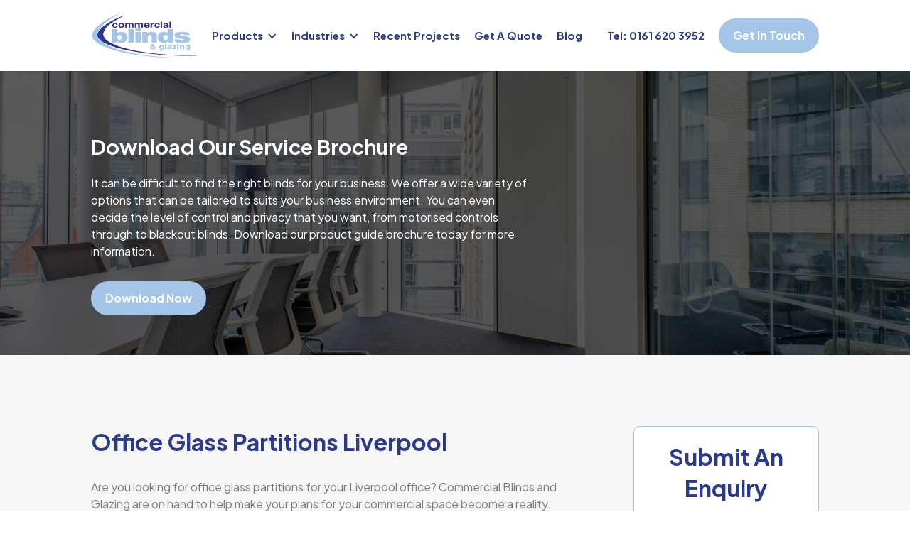

--- FILE ---
content_type: text/html
request_url: https://www.commercialblinds.co.uk/office-glass-partitions-liverpool
body_size: 6399
content:
<!DOCTYPE html><!-- Last Published: Tue Dec 30 2025 10:37:51 GMT+0000 (Coordinated Universal Time) --><html data-wf-domain="www.commercialblinds.co.uk" data-wf-page="5ebeb39387d5ac3b17d33543" data-wf-site="5ebd77b729b4a75fa45ac3ca"><head><meta charset="utf-8"/><title>Office Glass Partitions Liverpool | Commercial Interior Glazing</title><meta content="Commercial Interior Glazing provide stylish affordable glass office partitions in the Liverpool area. Contact us for framed and frameless glass partitions." name="description"/><meta content="Office Glass Partitions Liverpool | Commercial Interior Glazing" property="og:title"/><meta content="Commercial Interior Glazing provide stylish affordable glass office partitions in the Liverpool area. Contact us for framed and frameless glass partitions." property="og:description"/><meta content="https://cdn.prod.website-files.com/5ebd77b729b4a75fa45ac3ca/5ebd86da27e956c465ac1882_image_1-dark.jpg" property="og:image"/><meta content="Office Glass Partitions Liverpool | Commercial Interior Glazing" property="twitter:title"/><meta content="Commercial Interior Glazing provide stylish affordable glass office partitions in the Liverpool area. Contact us for framed and frameless glass partitions." property="twitter:description"/><meta content="https://cdn.prod.website-files.com/5ebd77b729b4a75fa45ac3ca/5ebd86da27e956c465ac1882_image_1-dark.jpg" property="twitter:image"/><meta property="og:type" content="website"/><meta content="summary_large_image" name="twitter:card"/><meta content="width=device-width, initial-scale=1" name="viewport"/><link href="https://cdn.prod.website-files.com/5ebd77b729b4a75fa45ac3ca/css/commercial-blinds-glazing.shared.547d9f54b.min.css" rel="stylesheet" type="text/css"/><link href="https://fonts.googleapis.com" rel="preconnect"/><link href="https://fonts.gstatic.com" rel="preconnect" crossorigin="anonymous"/><script src="https://ajax.googleapis.com/ajax/libs/webfont/1.6.26/webfont.js" type="text/javascript"></script><script type="text/javascript">WebFont.load({  google: {    families: ["Plus Jakarta Sans:regular,500,600,700,800,italic"]  }});</script><script type="text/javascript">!function(o,c){var n=c.documentElement,t=" w-mod-";n.className+=t+"js",("ontouchstart"in o||o.DocumentTouch&&c instanceof DocumentTouch)&&(n.className+=t+"touch")}(window,document);</script><link href="https://cdn.prod.website-files.com/5ebd77b729b4a75fa45ac3ca/5ecd09d034031c1e4a1865b4_Favicon.png" rel="shortcut icon" type="image/x-icon"/><link href="https://cdn.prod.website-files.com/img/webclip.png" rel="apple-touch-icon"/><script async="" src="https://www.googletagmanager.com/gtag/js?id=G-6YGT6T3JGD"></script><script type="text/javascript">window.dataLayer = window.dataLayer || [];function gtag(){dataLayer.push(arguments);}gtag('set', 'developer_id.dZGVlNj', true);gtag('js', new Date());gtag('config', 'G-6YGT6T3JGD');</script><script src="https://www.google.com/recaptcha/api.js" type="text/javascript"></script><!-- Global site tag (gtag.js) - Google Ads: 969969355 -->
<script async src="https://www.googletagmanager.com/gtag/js?id=AW-969969355"></script>
<script>
  window.dataLayer = window.dataLayer || [];
  function gtag(){dataLayer.push(arguments);}
  gtag('js', new Date());

  gtag('config', 'AW-969969355');
</script>
</head><body class="body"><div data-collapse="medium" data-animation="default" data-duration="400" data-easing="ease" data-easing2="ease" role="banner" class="navbar w-nav"><div class="nav-container-div"><div class="div-block"><div class="div-block-45"><a href="/" class="brand w-nav-brand"><img src="https://cdn.prod.website-files.com/5ebd77b729b4a75fa45ac3ca/5ebd784ac667c679576fe633_logo%20(1).png" alt="" class="image-7"/></a><nav role="navigation" class="nav-menu w-nav-menu"><div data-hover="true" data-delay="0" class="nav-link w-dropdown"><div class="dropdown-toggle w-dropdown-toggle"><div class="icon w-icon-dropdown-toggle"></div><div class="text-block">Products</div></div><nav class="dropdown-list w-dropdown-list"><a href="/office-blinds" class="dropdown-link w-dropdown-link"><strong>Blinds</strong></a><a href="/commercial-contract-curtains" class="dropdown-link w-dropdown-link">Contract Curtains</a><a href="/office-window-film" class="dropdown-link w-dropdown-link">Window Film</a></nav></div><div data-hover="true" data-delay="0" class="nav-link w-dropdown"><div class="dropdown-toggle w-dropdown-toggle"><div class="icon w-icon-dropdown-toggle"></div><div class="text-block">Industries</div></div><nav class="dropdown-list w-dropdown-list"><a href="/industries/education-establishments" class="dropdown-link w-dropdown-link">Education Establishments</a><a href="/industries/hospitality-hotels-restaurants" class="dropdown-link w-dropdown-link">Hospitality: Hotels &amp; Restaurants</a><a href="/industries/hospitals-care-homes" class="dropdown-link w-dropdown-link">Hospitals and Care Homes</a><a href="/industries/large-corporate-offices" class="dropdown-link w-dropdown-link">Large Corporate Offices</a><a href="/industries/retail" class="dropdown-link w-dropdown-link">Retail</a><a href="/industries/sme-office-spaces" class="dropdown-link w-dropdown-link">SME Office Spaces</a><a href="/industries/private-residential-developments" class="dropdown-link w-dropdown-link">Private Residential Developments</a></nav></div><a href="/recent-projects" class="nav-link w-nav-link">Recent Projects</a><a href="/get-a-quote" class="nav-link w-nav-link">Get A Quote</a><a href="/blog" class="nav-link w-nav-link">Blog</a></nav></div><div class="right-nav-block"><div class="nav-link">Tel: 0161 620 3952</div><div class="div-block-46"></div><a href="/get-a-quote" class="button w-button">Get in Touch</a></div><div class="w-nav-button"><div class="w-icon-nav-menu"></div></div></div></div></div><div class="section-2"><div class="standard-container-div"><div class="div-block-13"><div class="div-block-49"><h2>Download Our Service Brochure</h2><p class="white">It can be difficult to find the right blinds for your business. We offer a wide variety of options that can be tailored to suits your business environment. You can even decide the level of control and privacy that you want, from motorised controls through to blackout blinds. Download our product guide brochure today for more information.</p><a href="#" class="button topmarg w-button">Download Now</a></div></div></div></div><div class="section"><div class="standard-container-div"><div class="columns w-row"><div class="column w-col w-col-8"><div class="div-block-12"><h1 class="heading-2">Office Glass Partitions Liverpool</h1></div><div class="div-block-12"><p class="paragraph-2">Are you looking for office glass partitions for your Liverpool office? Commercial Blinds and Glazing are on hand to help make your plans for your commercial space become a reality. From initial contact and on-site survey through to the installation and after sales support our service is second to none. With over 25 years experience in the manufacture, supply and installation of window blinds, film and glazing products, we have built up a strong reputation right across the UK. Call us today to discuss your requirements.<br/><br/>No job is too large or too small and we offer office blinds in a variety of colours and textiles to ensure your solution is both practical and stylish. From fitting Roller Blinds, Venetian Blinds, Vertical Blinds, Blackout, Printed &amp; Electric Motorised Blinds, Office Glazing or Window Film in a one room business to installing Office Window Blinds, Frameless Glazing or Glass Manifestation to a multi-storey office building, we can provide the perfect solution. We offer a nationwide service and supply hospitals, hotels, schools, colleges, small businesses &amp; large company head office’s throughout the UK. </p></div></div><div class="column-2 w-col w-col-4"><div class="form-block w-form"><form id="wf-form-Office-Glass-Partitions-Liverpool" name="wf-form-Office-Glass-Partitions-Liverpool" data-name="Office Glass Partitions Liverpool" redirect="/thank-you-for-your-message" data-redirect="/thank-you-for-your-message" method="get" class="form" data-wf-page-id="5ebeb39387d5ac3b17d33543" data-wf-element-id="24592dc1-b1f7-3528-c7c6-5955f5919545" data-turnstile-sitekey="0x4AAAAAAAQTptj2So4dx43e"><div><h2 class="heading-2">Submit An Enquiry</h2></div><input class="text-field w-input" maxlength="256" name="name" data-name="Name" placeholder="Enter Your Name" type="text" id="name" required=""/><input class="text-field w-input" maxlength="256" name="email" data-name="Email" placeholder="Enter Your Email" type="email" id="email" required=""/><input class="text-field w-input" maxlength="256" name="Phone" data-name="Phone" placeholder="Enter Your Phone Number" type="tel" id="Phone" required=""/><select id="Service" name="Service" data-name="Service" class="text-field w-select"><option value="">Service You Require</option><option value="Office Glass Partitions">Office Glass Partitions</option><option value="Frameless / Silicone Jointed Glass">Frameless / Silicone Jointed Glass</option><option value="Framed Glass Partitions">Framed Glass Partitions</option><option value="Glazing For The Home">Glazing For The Home</option><option value="Other">Other</option></select><div data-sitekey="6Lfv0S4kAAAAAHNYxFJIWeI8YaJFYxysLco2ItHI" class="w-form-formrecaptcha recaptcha g-recaptcha g-recaptcha-error g-recaptcha-disabled"></div><input type="submit" data-wait="Please wait..." class="submit-button w-button" value="Submit"/></form><div class="success-message w-form-done"><div>Thank you! Your submission has been received. A member of staff will be in touch soon.</div></div><div class="error-message w-form-fail"><div>Oops! Something went wrong while submitting the form.</div></div></div></div></div></div></div><div class="section-7"><div class="standard-container-div"><div class="div-block-25"><h2 class="heading-2">Some Of Our Previous Work</h2></div><div class="div-block-26"><div class="w-dyn-list"><div role="list" class="w-dyn-items w-row"><div role="listitem" class="collection-item w-dyn-item w-col w-col-3"><div class="div-block-27"><a href="#" class="lightbox-link w-inline-block w-lightbox"><img alt="" src="https://cdn.prod.website-files.com/5ebeb6e68affa568f0fdc1e6/5ec11d271b45115f553c4fd1_Stagger-Bands1.jpg" sizes="(max-width: 479px) 100vw, (max-width: 767px) 75vw, 16vw" srcset="https://cdn.prod.website-files.com/5ebeb6e68affa568f0fdc1e6/5ec11d271b45115f553c4fd1_Stagger-Bands1-p-500.jpeg 500w, https://cdn.prod.website-files.com/5ebeb6e68affa568f0fdc1e6/5ec11d271b45115f553c4fd1_Stagger-Bands1-p-1080.jpeg 1080w, https://cdn.prod.website-files.com/5ebeb6e68affa568f0fdc1e6/5ec11d271b45115f553c4fd1_Stagger-Bands1.jpg 1600w" class="image-6"/><script type="application/json" class="w-json">{
  "items": [
    {
      "url": "https://cdn.prod.website-files.com/5ebeb6e68affa568f0fdc1e6/5ec11d271b45115f553c4fd1_Stagger-Bands1.jpg",
      "type": "image"
    }
  ],
  "group": "Previous Work"
}</script></a></div></div><div role="listitem" class="collection-item w-dyn-item w-col w-col-3"><div class="div-block-27"><a href="#" class="lightbox-link w-inline-block w-lightbox"><img alt="" src="https://cdn.prod.website-files.com/5ebeb6e68affa568f0fdc1e6/5ec11d0c73138d135d0400c0_Small-Office.jpg" sizes="(max-width: 479px) 100vw, (max-width: 767px) 75vw, 16vw" srcset="https://cdn.prod.website-files.com/5ebeb6e68affa568f0fdc1e6/5ec11d0c73138d135d0400c0_Small-Office-p-500.jpeg 500w, https://cdn.prod.website-files.com/5ebeb6e68affa568f0fdc1e6/5ec11d0c73138d135d0400c0_Small-Office-p-1080.jpeg 1080w, https://cdn.prod.website-files.com/5ebeb6e68affa568f0fdc1e6/5ec11d0c73138d135d0400c0_Small-Office-p-1600.jpeg 1600w, https://cdn.prod.website-files.com/5ebeb6e68affa568f0fdc1e6/5ec11d0c73138d135d0400c0_Small-Office-p-2000.jpeg 2000w, https://cdn.prod.website-files.com/5ebeb6e68affa568f0fdc1e6/5ec11d0c73138d135d0400c0_Small-Office-p-2600.jpeg 2600w, https://cdn.prod.website-files.com/5ebeb6e68affa568f0fdc1e6/5ec11d0c73138d135d0400c0_Small-Office-p-3200.jpeg 3200w, https://cdn.prod.website-files.com/5ebeb6e68affa568f0fdc1e6/5ec11d0c73138d135d0400c0_Small-Office.jpg 4000w" class="image-6"/><script type="application/json" class="w-json">{
  "items": [
    {
      "url": "https://cdn.prod.website-files.com/5ebeb6e68affa568f0fdc1e6/5ec11d0c73138d135d0400c0_Small-Office.jpg",
      "type": "image"
    }
  ],
  "group": "Previous Work"
}</script></a></div></div><div role="listitem" class="collection-item w-dyn-item w-col w-col-3"><div class="div-block-27"><a href="#" class="lightbox-link w-inline-block w-lightbox"><img alt="" src="https://cdn.prod.website-files.com/5ebeb6e68affa568f0fdc1e6/5ec11cfd02905d0365290b14_P6270198-e1380543009725.jpg" sizes="(max-width: 479px) 100vw, (max-width: 767px) 75vw, 16vw" srcset="https://cdn.prod.website-files.com/5ebeb6e68affa568f0fdc1e6/5ec11cfd02905d0365290b14_P6270198-e1380543009725-p-1080.jpeg 1080w, https://cdn.prod.website-files.com/5ebeb6e68affa568f0fdc1e6/5ec11cfd02905d0365290b14_P6270198-e1380543009725.jpg 1500w" class="image-6"/><script type="application/json" class="w-json">{
  "items": [
    {
      "url": "https://cdn.prod.website-files.com/5ebeb6e68affa568f0fdc1e6/5ec11cfd02905d0365290b14_P6270198-e1380543009725.jpg",
      "type": "image"
    }
  ],
  "group": "Previous Work"
}</script></a></div></div><div role="listitem" class="collection-item w-dyn-item w-col w-col-3"><div class="div-block-27"><a href="#" class="lightbox-link w-inline-block w-lightbox"><img alt="" src="https://cdn.prod.website-files.com/5ebeb6e68affa568f0fdc1e6/5ec11cebf6793ea1c1e74dc7_LOGO-DOTS1.jpg" sizes="(max-width: 479px) 100vw, (max-width: 767px) 75vw, 16vw" srcset="https://cdn.prod.website-files.com/5ebeb6e68affa568f0fdc1e6/5ec11cebf6793ea1c1e74dc7_LOGO-DOTS1-p-1080.jpeg 1080w, https://cdn.prod.website-files.com/5ebeb6e68affa568f0fdc1e6/5ec11cebf6793ea1c1e74dc7_LOGO-DOTS1.jpg 1600w" class="image-6"/><script type="application/json" class="w-json">{
  "items": [
    {
      "url": "https://cdn.prod.website-files.com/5ebeb6e68affa568f0fdc1e6/5ec11cebf6793ea1c1e74dc7_LOGO-DOTS1.jpg",
      "type": "image"
    }
  ],
  "group": "Previous Work"
}</script></a></div></div><div role="listitem" class="collection-item w-dyn-item w-col w-col-3"><div class="div-block-27"><a href="#" class="lightbox-link w-inline-block w-lightbox"><img alt="" src="https://cdn.prod.website-files.com/5ebeb6e68affa568f0fdc1e6/5ebeb78a4bec7779bff9f5c4_Pic-037.jpg" sizes="(max-width: 479px) 100vw, (max-width: 767px) 75vw, 16vw" srcset="https://cdn.prod.website-files.com/5ebeb6e68affa568f0fdc1e6/5ebeb78a4bec7779bff9f5c4_Pic-037-p-500.jpeg 500w, https://cdn.prod.website-files.com/5ebeb6e68affa568f0fdc1e6/5ebeb78a4bec7779bff9f5c4_Pic-037-p-1080.jpeg 1080w, https://cdn.prod.website-files.com/5ebeb6e68affa568f0fdc1e6/5ebeb78a4bec7779bff9f5c4_Pic-037-p-1600.jpeg 1600w, https://cdn.prod.website-files.com/5ebeb6e68affa568f0fdc1e6/5ebeb78a4bec7779bff9f5c4_Pic-037.jpg 1782w" class="image-6"/><script type="application/json" class="w-json">{
  "items": [
    {
      "url": "https://cdn.prod.website-files.com/5ebeb6e68affa568f0fdc1e6/5ebeb78a4bec7779bff9f5c4_Pic-037.jpg",
      "type": "image"
    }
  ],
  "group": "Previous Work"
}</script></a></div></div><div role="listitem" class="collection-item w-dyn-item w-col w-col-3"><div class="div-block-27"><a href="#" class="lightbox-link w-inline-block w-lightbox"><img alt="" src="https://cdn.prod.website-files.com/5ebeb6e68affa568f0fdc1e6/5ec11ccff83aac0633c86d95_Glass-Doors.jpg" class="image-6"/><script type="application/json" class="w-json">{
  "items": [
    {
      "url": "https://cdn.prod.website-files.com/5ebeb6e68affa568f0fdc1e6/5ec11ccff83aac0633c86d95_Glass-Doors.jpg",
      "type": "image"
    }
  ],
  "group": "Previous Work"
}</script></a></div></div><div role="listitem" class="collection-item w-dyn-item w-col w-col-3"><div class="div-block-27"><a href="#" class="lightbox-link w-inline-block w-lightbox"><img alt="" src="https://cdn.prod.website-files.com/5ebeb6e68affa568f0fdc1e6/5ec11c7c265107fa31846bda_Frameless-Turq-Out-2.jpg" sizes="(max-width: 479px) 100vw, (max-width: 767px) 75vw, 16vw" srcset="https://cdn.prod.website-files.com/5ebeb6e68affa568f0fdc1e6/5ec11c7c265107fa31846bda_Frameless-Turq-Out-2-p-500.jpeg 500w, https://cdn.prod.website-files.com/5ebeb6e68affa568f0fdc1e6/5ec11c7c265107fa31846bda_Frameless-Turq-Out-2-p-1080.jpeg 1080w, https://cdn.prod.website-files.com/5ebeb6e68affa568f0fdc1e6/5ec11c7c265107fa31846bda_Frameless-Turq-Out-2-p-1600.jpeg 1600w, https://cdn.prod.website-files.com/5ebeb6e68affa568f0fdc1e6/5ec11c7c265107fa31846bda_Frameless-Turq-Out-2-p-2000.jpeg 2000w, https://cdn.prod.website-files.com/5ebeb6e68affa568f0fdc1e6/5ec11c7c265107fa31846bda_Frameless-Turq-Out-2-p-2600.jpeg 2600w, https://cdn.prod.website-files.com/5ebeb6e68affa568f0fdc1e6/5ec11c7c265107fa31846bda_Frameless-Turq-Out-2-p-3200.jpeg 3200w, https://cdn.prod.website-files.com/5ebeb6e68affa568f0fdc1e6/5ec11c7c265107fa31846bda_Frameless-Turq-Out-2.jpg 4288w" class="image-6"/><script type="application/json" class="w-json">{
  "items": [
    {
      "url": "https://cdn.prod.website-files.com/5ebeb6e68affa568f0fdc1e6/5ec11c7c265107fa31846bda_Frameless-Turq-Out-2.jpg",
      "type": "image"
    }
  ],
  "group": "Previous Work"
}</script></a></div></div><div role="listitem" class="collection-item w-dyn-item w-col w-col-3"><div class="div-block-27"><a href="#" class="lightbox-link w-inline-block w-lightbox"><img alt="" src="https://cdn.prod.website-files.com/5ebeb6e68affa568f0fdc1e6/5ec11c61b9665f6f0c64f212_Frameless-Turq-Out.jpg" sizes="(max-width: 479px) 100vw, (max-width: 767px) 75vw, 16vw" srcset="https://cdn.prod.website-files.com/5ebeb6e68affa568f0fdc1e6/5ec11c61b9665f6f0c64f212_Frameless-Turq-Out-p-500.jpeg 500w, https://cdn.prod.website-files.com/5ebeb6e68affa568f0fdc1e6/5ec11c61b9665f6f0c64f212_Frameless-Turq-Out-p-800.jpeg 800w, https://cdn.prod.website-files.com/5ebeb6e68affa568f0fdc1e6/5ec11c61b9665f6f0c64f212_Frameless-Turq-Out-p-1080.jpeg 1080w, https://cdn.prod.website-files.com/5ebeb6e68affa568f0fdc1e6/5ec11c61b9665f6f0c64f212_Frameless-Turq-Out-p-1600.jpeg 1600w, https://cdn.prod.website-files.com/5ebeb6e68affa568f0fdc1e6/5ec11c61b9665f6f0c64f212_Frameless-Turq-Out-p-2000.jpeg 2000w, https://cdn.prod.website-files.com/5ebeb6e68affa568f0fdc1e6/5ec11c61b9665f6f0c64f212_Frameless-Turq-Out-p-2600.jpeg 2600w, https://cdn.prod.website-files.com/5ebeb6e68affa568f0fdc1e6/5ec11c61b9665f6f0c64f212_Frameless-Turq-Out-p-3200.jpeg 3200w, https://cdn.prod.website-files.com/5ebeb6e68affa568f0fdc1e6/5ec11c61b9665f6f0c64f212_Frameless-Turq-Out.jpg 3216w" class="image-6"/><script type="application/json" class="w-json">{
  "items": [
    {
      "url": "https://cdn.prod.website-files.com/5ebeb6e68affa568f0fdc1e6/5ec11c61b9665f6f0c64f212_Frameless-Turq-Out.jpg",
      "type": "image"
    }
  ],
  "group": "Previous Work"
}</script></a></div></div><div role="listitem" class="collection-item w-dyn-item w-col w-col-3"><div class="div-block-27"><a href="#" class="lightbox-link w-inline-block w-lightbox"><img alt="" src="https://cdn.prod.website-files.com/5ebeb6e68affa568f0fdc1e6/5ec11c56f6222d9e9dc306be_Frameless-Silicone-Glazing-3.jpg" class="image-6"/><script type="application/json" class="w-json">{
  "items": [
    {
      "url": "https://cdn.prod.website-files.com/5ebeb6e68affa568f0fdc1e6/5ec11c56f6222d9e9dc306be_Frameless-Silicone-Glazing-3.jpg",
      "type": "image"
    }
  ],
  "group": "Previous Work"
}</script></a></div></div><div role="listitem" class="collection-item w-dyn-item w-col w-col-3"><div class="div-block-27"><a href="#" class="lightbox-link w-inline-block w-lightbox"><img alt="" src="https://cdn.prod.website-files.com/5ebeb6e68affa568f0fdc1e6/5ec11c46e1f42006c8bf111e_Copy-of-PC090025-e1380542915305.jpg" sizes="(max-width: 479px) 100vw, (max-width: 767px) 75vw, 16vw" srcset="https://cdn.prod.website-files.com/5ebeb6e68affa568f0fdc1e6/5ec11c46e1f42006c8bf111e_Copy-of-PC090025-e1380542915305-p-500.jpeg 500w, https://cdn.prod.website-files.com/5ebeb6e68affa568f0fdc1e6/5ec11c46e1f42006c8bf111e_Copy-of-PC090025-e1380542915305-p-1080.jpeg 1080w, https://cdn.prod.website-files.com/5ebeb6e68affa568f0fdc1e6/5ec11c46e1f42006c8bf111e_Copy-of-PC090025-e1380542915305.jpg 1500w" class="image-6"/><script type="application/json" class="w-json">{
  "items": [
    {
      "url": "https://cdn.prod.website-files.com/5ebeb6e68affa568f0fdc1e6/5ec11c46e1f42006c8bf111e_Copy-of-PC090025-e1380542915305.jpg",
      "type": "image"
    }
  ],
  "group": "Previous Work"
}</script></a></div></div><div role="listitem" class="collection-item w-dyn-item w-col w-col-3"><div class="div-block-27"><a href="#" class="lightbox-link w-inline-block w-lightbox"><img alt="" src="https://cdn.prod.website-files.com/5ebeb6e68affa568f0fdc1e6/5ec11c0ec21e770a6b605b3e_Copy-of-PC090024-e1380542861900.jpg" sizes="(max-width: 479px) 100vw, (max-width: 767px) 75vw, 16vw" srcset="https://cdn.prod.website-files.com/5ebeb6e68affa568f0fdc1e6/5ec11c0ec21e770a6b605b3e_Copy-of-PC090024-e1380542861900-p-500.jpeg 500w, https://cdn.prod.website-files.com/5ebeb6e68affa568f0fdc1e6/5ec11c0ec21e770a6b605b3e_Copy-of-PC090024-e1380542861900-p-1080.jpeg 1080w, https://cdn.prod.website-files.com/5ebeb6e68affa568f0fdc1e6/5ec11c0ec21e770a6b605b3e_Copy-of-PC090024-e1380542861900.jpg 1500w" class="image-6"/><script type="application/json" class="w-json">{
  "items": [
    {
      "url": "https://cdn.prod.website-files.com/5ebeb6e68affa568f0fdc1e6/5ec11c0ec21e770a6b605b3e_Copy-of-PC090024-e1380542861900.jpg",
      "type": "image"
    }
  ],
  "group": "Previous Work"
}</script></a></div></div><div role="listitem" class="collection-item w-dyn-item w-col w-col-3"><div class="div-block-27"><a href="#" class="lightbox-link w-inline-block w-lightbox"><img alt="" src="https://cdn.prod.website-files.com/5ebeb6e68affa568f0fdc1e6/5ec11c00835972f4b1d29e4a_Copy-of-PC090021-e1380542832981.jpg" sizes="(max-width: 479px) 100vw, (max-width: 767px) 75vw, 16vw" srcset="https://cdn.prod.website-files.com/5ebeb6e68affa568f0fdc1e6/5ec11c00835972f4b1d29e4a_Copy-of-PC090021-e1380542832981-p-500.jpeg 500w, https://cdn.prod.website-files.com/5ebeb6e68affa568f0fdc1e6/5ec11c00835972f4b1d29e4a_Copy-of-PC090021-e1380542832981-p-1080.jpeg 1080w, https://cdn.prod.website-files.com/5ebeb6e68affa568f0fdc1e6/5ec11c00835972f4b1d29e4a_Copy-of-PC090021-e1380542832981.jpg 1500w" class="image-6"/><script type="application/json" class="w-json">{
  "items": [
    {
      "url": "https://cdn.prod.website-files.com/5ebeb6e68affa568f0fdc1e6/5ec11c00835972f4b1d29e4a_Copy-of-PC090021-e1380542832981.jpg",
      "type": "image"
    }
  ],
  "group": "Previous Work"
}</script></a></div></div></div></div></div></div></div><div class="section-4"><div class="standard-container-div"><div><div data-delay="4000" data-animation="slide" class="slider-2 w-slider" data-autoplay="true" data-easing="ease" data-hide-arrows="false" data-disable-swipe="false" data-autoplay-limit="0" data-nav-spacing="3" data-duration="500" data-infinite="true"><div class="w-slider-mask"><div class="w-slide"><div class="div-block-18"><div><img src="https://cdn.prod.website-files.com/5ebd77b729b4a75fa45ac3ca/5ebe9e8466b8bf1bfb8fc52c_Quote%20IconAsset%201.svg" alt="" class="image"/></div><div class="text-block-2">I&#x27;d like to thank yourself and your team for a great job on site and for their co-operation in getting the works completed on time. The client was delighted with the full fit out</div><div class="text-block-3">P. Slater</div><div>Sheffield</div></div></div><div class="w-slide"><div class="div-block-18"><div><img src="https://cdn.prod.website-files.com/5ebd77b729b4a75fa45ac3ca/5ebe9e8466b8bf1bfb8fc52c_Quote%20IconAsset%201.svg" alt="" class="image"/></div><div class="text-block-2">Blinds arrived on Friday. Great service. Will definitely use you again in the future.</div><div class="text-block-3">K. Murray</div><div>Manchester</div></div></div><div class="w-slide"><div class="div-block-18"><div><img src="https://cdn.prod.website-files.com/5ebd77b729b4a75fa45ac3ca/5ebe9e8466b8bf1bfb8fc52c_Quote%20IconAsset%201.svg" alt="" class="image"/></div><div class="text-block-2">We would like to thank you for our new partition glazing. It has made a huge difference to our room and looks fantastic.</div><div class="text-block-3">G. Edwards</div><div>Leeds</div></div></div><div class="w-slide"><div class="div-block-18"><div><img src="https://cdn.prod.website-files.com/5ebd77b729b4a75fa45ac3ca/5ebe9e8466b8bf1bfb8fc52c_Quote%20IconAsset%201.svg" alt="" class="image"/></div><div class="text-block-2">I just wanted to say thanks for installing the glass walls in my office, the end result is great and the lads installing it were very professional and left the office completely clean afterwards which is a rarity! Please do pass on my compliments to them both on a job well done!</div><div class="text-block-3">Mike Tomkins</div><div>Technical Director</div></div></div></div><div class="left-arrow w-slider-arrow-left"><div class="w-icon-slider-left"></div></div><div class="right-arrow w-slider-arrow-right"><div class="w-icon-slider-right"></div></div><div class="w-slider-nav w-round"></div></div></div></div></div><div class="section-5"><div class="standard-container-div"><div class="div-block-19"><div class="div-block-20"><img src="https://cdn.prod.website-files.com/5ebd77b729b4a75fa45ac3ca/5ebea0ea3a75f349fbbdb9fb_bbsa.jpg" alt="" class="image-2"/></div><div class="div-block-20"><img src="https://cdn.prod.website-files.com/5ebd77b729b4a75fa45ac3ca/5ebea1096e96fe91877cee48_britain.jpg" alt="" class="image-2"/></div><div class="div-block-20"><img src="https://cdn.prod.website-files.com/5ebd77b729b4a75fa45ac3ca/5ebea14907a84aac6fde78a8_safecontractor.jpg" alt="" class="image-2"/></div><div class="div-block-20"><img src="https://cdn.prod.website-files.com/5ebd77b729b4a75fa45ac3ca/5ebea157020c3f092378e3d7_contructiononline.jpg" alt="" class="image-2"/></div><div class="div-block-20"><img src="https://cdn.prod.website-files.com/5ebd77b729b4a75fa45ac3ca/5ebea16690b32eb7e39cadbe_makeitsafe.jpg" alt="" class="image-2"/></div><div class="div-block-20"><img src="https://cdn.prod.website-files.com/5ebd77b729b4a75fa45ac3ca/5ebea16de3e16b0fd59e453e_smas.jpg" alt="" class="image-2"/></div><div class="div-block-20"><img src="https://cdn.prod.website-files.com/5ebd77b729b4a75fa45ac3ca/5ebea17e6a5a207ac2086f18_cscs.jpg" alt="" class="image-2"/></div><div class="div-block-20"><img src="https://cdn.prod.website-files.com/5ebd77b729b4a75fa45ac3ca/5ebea186cca36d33c1a5ce2b_chas.jpg" alt="" class="image-2"/></div><div class="div-block-20"><img src="https://cdn.prod.website-files.com/5ebd77b729b4a75fa45ac3ca/67ece3ce79d6baea3b22a901_Preferred%20installer_Final%20WEB-01.png" sizes="(max-width: 596px) 100vw, 596px" srcset="https://cdn.prod.website-files.com/5ebd77b729b4a75fa45ac3ca/67ece3ce79d6baea3b22a901_Preferred%20installer_Final%20WEB-01-p-500.png 500w, https://cdn.prod.website-files.com/5ebd77b729b4a75fa45ac3ca/67ece3ce79d6baea3b22a901_Preferred%20installer_Final%20WEB-01.png 596w" alt="" class="image-2"/></div></div></div></div><div class="section-6"><div class="div-block-21"><div class="standard-container-div"><div class="w-row"><div class="column-6 w-col w-col-3 w-col-stack"><div><div class="div-block-23"><div class="footer-column-header">Company Details</div></div><div class="text-block-4">Commercial Blinds &amp; Glazing Ltd<br/>Logic 11<br/>Charles Babbage Avenue<br/>Kingsway Business Park<br/>Rochdale<br/>Greater Manchester<br/>OL16 4NW<br/></div></div></div><div class="column-7 w-col w-col-3 w-col-stack"><div><div class="div-block-23"><div class="footer-column-header">Contact Us</div></div><div class="footer-link">0161 620 3952</div><div class="footer-link">Fax: 0161 628 0590</div><div class="footer-link">Email: sales@commercialblinds.co.uk</div><div class="div-block-24"><div class="footer-column-header">Connect With Us</div></div></div><a href="https://twitter.com/CommercialBG" class="w-inline-block"><img src="https://cdn.prod.website-files.com/5ebd77b729b4a75fa45ac3ca/5ebead95963f222ae207e2c1_twitterAsset%202.svg" alt="" class="image-4"/></a><a href="https://www.linkedin.com/company/commercial-blinds-&amp;-glazing/" class="w-inline-block"><img src="https://cdn.prod.website-files.com/5ebd77b729b4a75fa45ac3ca/5ebead8683f1ea4251b72994_linkedinAsset%204.svg" alt="" class="image-4"/></a></div><div class="column-8 w-col w-col-3 w-col-stack"><div><div class="div-block-23"><div class="footer-column-header">Locations</div></div><a href="/office-blinds-manchester" class="footer-link">Blinds Manchester</a><a href="/office-blinds-liverpool" class="footer-link">Blinds Liverpool</a><a href="/office-blinds-birmingham" class="footer-link">Blinds Birmingham</a><a href="/office-glass-partitions-liverpool" aria-current="page" class="footer-link w--current">Glass Liverpool</a><a href="/office-glass-partitions-manchester" class="footer-link">Glass Manchester</a><a href="/office-glass-partitions-sheffield" class="footer-link">Glass Sheffield</a><a href="/blog" class="footer-link">Our Blog</a></div></div><div class="column-9 w-col w-col-3 w-col-stack"><div><div class="div-block-23"><div class="footer-column-header">About Commercial Blinds</div></div><div class="text-block-4">Commercial Blinds specialise in a wide variety of office and commercial window blinds and glazing solutions.<br/><br/>With over 25 year experience there is literally no job we haven&#x27;t seen before.<br/></div></div></div></div></div></div></div><script src="https://d3e54v103j8qbb.cloudfront.net/js/jquery-3.5.1.min.dc5e7f18c8.js?site=5ebd77b729b4a75fa45ac3ca" type="text/javascript" integrity="sha256-9/aliU8dGd2tb6OSsuzixeV4y/faTqgFtohetphbbj0=" crossorigin="anonymous"></script><script src="https://cdn.prod.website-files.com/5ebd77b729b4a75fa45ac3ca/js/commercial-blinds-glazing.schunk.2e69aee8eba43710.js" type="text/javascript"></script><script src="https://cdn.prod.website-files.com/5ebd77b729b4a75fa45ac3ca/js/commercial-blinds-glazing.99ebe87b.203946b3d8b01b7f.js" type="text/javascript"></script></body></html>

--- FILE ---
content_type: text/html; charset=utf-8
request_url: https://www.google.com/recaptcha/api2/anchor?ar=1&k=6Lfv0S4kAAAAAHNYxFJIWeI8YaJFYxysLco2ItHI&co=aHR0cHM6Ly93d3cuY29tbWVyY2lhbGJsaW5kcy5jby51azo0NDM.&hl=en&v=PoyoqOPhxBO7pBk68S4YbpHZ&size=normal&anchor-ms=20000&execute-ms=30000&cb=qhye216orwpx
body_size: 49210
content:
<!DOCTYPE HTML><html dir="ltr" lang="en"><head><meta http-equiv="Content-Type" content="text/html; charset=UTF-8">
<meta http-equiv="X-UA-Compatible" content="IE=edge">
<title>reCAPTCHA</title>
<style type="text/css">
/* cyrillic-ext */
@font-face {
  font-family: 'Roboto';
  font-style: normal;
  font-weight: 400;
  font-stretch: 100%;
  src: url(//fonts.gstatic.com/s/roboto/v48/KFO7CnqEu92Fr1ME7kSn66aGLdTylUAMa3GUBHMdazTgWw.woff2) format('woff2');
  unicode-range: U+0460-052F, U+1C80-1C8A, U+20B4, U+2DE0-2DFF, U+A640-A69F, U+FE2E-FE2F;
}
/* cyrillic */
@font-face {
  font-family: 'Roboto';
  font-style: normal;
  font-weight: 400;
  font-stretch: 100%;
  src: url(//fonts.gstatic.com/s/roboto/v48/KFO7CnqEu92Fr1ME7kSn66aGLdTylUAMa3iUBHMdazTgWw.woff2) format('woff2');
  unicode-range: U+0301, U+0400-045F, U+0490-0491, U+04B0-04B1, U+2116;
}
/* greek-ext */
@font-face {
  font-family: 'Roboto';
  font-style: normal;
  font-weight: 400;
  font-stretch: 100%;
  src: url(//fonts.gstatic.com/s/roboto/v48/KFO7CnqEu92Fr1ME7kSn66aGLdTylUAMa3CUBHMdazTgWw.woff2) format('woff2');
  unicode-range: U+1F00-1FFF;
}
/* greek */
@font-face {
  font-family: 'Roboto';
  font-style: normal;
  font-weight: 400;
  font-stretch: 100%;
  src: url(//fonts.gstatic.com/s/roboto/v48/KFO7CnqEu92Fr1ME7kSn66aGLdTylUAMa3-UBHMdazTgWw.woff2) format('woff2');
  unicode-range: U+0370-0377, U+037A-037F, U+0384-038A, U+038C, U+038E-03A1, U+03A3-03FF;
}
/* math */
@font-face {
  font-family: 'Roboto';
  font-style: normal;
  font-weight: 400;
  font-stretch: 100%;
  src: url(//fonts.gstatic.com/s/roboto/v48/KFO7CnqEu92Fr1ME7kSn66aGLdTylUAMawCUBHMdazTgWw.woff2) format('woff2');
  unicode-range: U+0302-0303, U+0305, U+0307-0308, U+0310, U+0312, U+0315, U+031A, U+0326-0327, U+032C, U+032F-0330, U+0332-0333, U+0338, U+033A, U+0346, U+034D, U+0391-03A1, U+03A3-03A9, U+03B1-03C9, U+03D1, U+03D5-03D6, U+03F0-03F1, U+03F4-03F5, U+2016-2017, U+2034-2038, U+203C, U+2040, U+2043, U+2047, U+2050, U+2057, U+205F, U+2070-2071, U+2074-208E, U+2090-209C, U+20D0-20DC, U+20E1, U+20E5-20EF, U+2100-2112, U+2114-2115, U+2117-2121, U+2123-214F, U+2190, U+2192, U+2194-21AE, U+21B0-21E5, U+21F1-21F2, U+21F4-2211, U+2213-2214, U+2216-22FF, U+2308-230B, U+2310, U+2319, U+231C-2321, U+2336-237A, U+237C, U+2395, U+239B-23B7, U+23D0, U+23DC-23E1, U+2474-2475, U+25AF, U+25B3, U+25B7, U+25BD, U+25C1, U+25CA, U+25CC, U+25FB, U+266D-266F, U+27C0-27FF, U+2900-2AFF, U+2B0E-2B11, U+2B30-2B4C, U+2BFE, U+3030, U+FF5B, U+FF5D, U+1D400-1D7FF, U+1EE00-1EEFF;
}
/* symbols */
@font-face {
  font-family: 'Roboto';
  font-style: normal;
  font-weight: 400;
  font-stretch: 100%;
  src: url(//fonts.gstatic.com/s/roboto/v48/KFO7CnqEu92Fr1ME7kSn66aGLdTylUAMaxKUBHMdazTgWw.woff2) format('woff2');
  unicode-range: U+0001-000C, U+000E-001F, U+007F-009F, U+20DD-20E0, U+20E2-20E4, U+2150-218F, U+2190, U+2192, U+2194-2199, U+21AF, U+21E6-21F0, U+21F3, U+2218-2219, U+2299, U+22C4-22C6, U+2300-243F, U+2440-244A, U+2460-24FF, U+25A0-27BF, U+2800-28FF, U+2921-2922, U+2981, U+29BF, U+29EB, U+2B00-2BFF, U+4DC0-4DFF, U+FFF9-FFFB, U+10140-1018E, U+10190-1019C, U+101A0, U+101D0-101FD, U+102E0-102FB, U+10E60-10E7E, U+1D2C0-1D2D3, U+1D2E0-1D37F, U+1F000-1F0FF, U+1F100-1F1AD, U+1F1E6-1F1FF, U+1F30D-1F30F, U+1F315, U+1F31C, U+1F31E, U+1F320-1F32C, U+1F336, U+1F378, U+1F37D, U+1F382, U+1F393-1F39F, U+1F3A7-1F3A8, U+1F3AC-1F3AF, U+1F3C2, U+1F3C4-1F3C6, U+1F3CA-1F3CE, U+1F3D4-1F3E0, U+1F3ED, U+1F3F1-1F3F3, U+1F3F5-1F3F7, U+1F408, U+1F415, U+1F41F, U+1F426, U+1F43F, U+1F441-1F442, U+1F444, U+1F446-1F449, U+1F44C-1F44E, U+1F453, U+1F46A, U+1F47D, U+1F4A3, U+1F4B0, U+1F4B3, U+1F4B9, U+1F4BB, U+1F4BF, U+1F4C8-1F4CB, U+1F4D6, U+1F4DA, U+1F4DF, U+1F4E3-1F4E6, U+1F4EA-1F4ED, U+1F4F7, U+1F4F9-1F4FB, U+1F4FD-1F4FE, U+1F503, U+1F507-1F50B, U+1F50D, U+1F512-1F513, U+1F53E-1F54A, U+1F54F-1F5FA, U+1F610, U+1F650-1F67F, U+1F687, U+1F68D, U+1F691, U+1F694, U+1F698, U+1F6AD, U+1F6B2, U+1F6B9-1F6BA, U+1F6BC, U+1F6C6-1F6CF, U+1F6D3-1F6D7, U+1F6E0-1F6EA, U+1F6F0-1F6F3, U+1F6F7-1F6FC, U+1F700-1F7FF, U+1F800-1F80B, U+1F810-1F847, U+1F850-1F859, U+1F860-1F887, U+1F890-1F8AD, U+1F8B0-1F8BB, U+1F8C0-1F8C1, U+1F900-1F90B, U+1F93B, U+1F946, U+1F984, U+1F996, U+1F9E9, U+1FA00-1FA6F, U+1FA70-1FA7C, U+1FA80-1FA89, U+1FA8F-1FAC6, U+1FACE-1FADC, U+1FADF-1FAE9, U+1FAF0-1FAF8, U+1FB00-1FBFF;
}
/* vietnamese */
@font-face {
  font-family: 'Roboto';
  font-style: normal;
  font-weight: 400;
  font-stretch: 100%;
  src: url(//fonts.gstatic.com/s/roboto/v48/KFO7CnqEu92Fr1ME7kSn66aGLdTylUAMa3OUBHMdazTgWw.woff2) format('woff2');
  unicode-range: U+0102-0103, U+0110-0111, U+0128-0129, U+0168-0169, U+01A0-01A1, U+01AF-01B0, U+0300-0301, U+0303-0304, U+0308-0309, U+0323, U+0329, U+1EA0-1EF9, U+20AB;
}
/* latin-ext */
@font-face {
  font-family: 'Roboto';
  font-style: normal;
  font-weight: 400;
  font-stretch: 100%;
  src: url(//fonts.gstatic.com/s/roboto/v48/KFO7CnqEu92Fr1ME7kSn66aGLdTylUAMa3KUBHMdazTgWw.woff2) format('woff2');
  unicode-range: U+0100-02BA, U+02BD-02C5, U+02C7-02CC, U+02CE-02D7, U+02DD-02FF, U+0304, U+0308, U+0329, U+1D00-1DBF, U+1E00-1E9F, U+1EF2-1EFF, U+2020, U+20A0-20AB, U+20AD-20C0, U+2113, U+2C60-2C7F, U+A720-A7FF;
}
/* latin */
@font-face {
  font-family: 'Roboto';
  font-style: normal;
  font-weight: 400;
  font-stretch: 100%;
  src: url(//fonts.gstatic.com/s/roboto/v48/KFO7CnqEu92Fr1ME7kSn66aGLdTylUAMa3yUBHMdazQ.woff2) format('woff2');
  unicode-range: U+0000-00FF, U+0131, U+0152-0153, U+02BB-02BC, U+02C6, U+02DA, U+02DC, U+0304, U+0308, U+0329, U+2000-206F, U+20AC, U+2122, U+2191, U+2193, U+2212, U+2215, U+FEFF, U+FFFD;
}
/* cyrillic-ext */
@font-face {
  font-family: 'Roboto';
  font-style: normal;
  font-weight: 500;
  font-stretch: 100%;
  src: url(//fonts.gstatic.com/s/roboto/v48/KFO7CnqEu92Fr1ME7kSn66aGLdTylUAMa3GUBHMdazTgWw.woff2) format('woff2');
  unicode-range: U+0460-052F, U+1C80-1C8A, U+20B4, U+2DE0-2DFF, U+A640-A69F, U+FE2E-FE2F;
}
/* cyrillic */
@font-face {
  font-family: 'Roboto';
  font-style: normal;
  font-weight: 500;
  font-stretch: 100%;
  src: url(//fonts.gstatic.com/s/roboto/v48/KFO7CnqEu92Fr1ME7kSn66aGLdTylUAMa3iUBHMdazTgWw.woff2) format('woff2');
  unicode-range: U+0301, U+0400-045F, U+0490-0491, U+04B0-04B1, U+2116;
}
/* greek-ext */
@font-face {
  font-family: 'Roboto';
  font-style: normal;
  font-weight: 500;
  font-stretch: 100%;
  src: url(//fonts.gstatic.com/s/roboto/v48/KFO7CnqEu92Fr1ME7kSn66aGLdTylUAMa3CUBHMdazTgWw.woff2) format('woff2');
  unicode-range: U+1F00-1FFF;
}
/* greek */
@font-face {
  font-family: 'Roboto';
  font-style: normal;
  font-weight: 500;
  font-stretch: 100%;
  src: url(//fonts.gstatic.com/s/roboto/v48/KFO7CnqEu92Fr1ME7kSn66aGLdTylUAMa3-UBHMdazTgWw.woff2) format('woff2');
  unicode-range: U+0370-0377, U+037A-037F, U+0384-038A, U+038C, U+038E-03A1, U+03A3-03FF;
}
/* math */
@font-face {
  font-family: 'Roboto';
  font-style: normal;
  font-weight: 500;
  font-stretch: 100%;
  src: url(//fonts.gstatic.com/s/roboto/v48/KFO7CnqEu92Fr1ME7kSn66aGLdTylUAMawCUBHMdazTgWw.woff2) format('woff2');
  unicode-range: U+0302-0303, U+0305, U+0307-0308, U+0310, U+0312, U+0315, U+031A, U+0326-0327, U+032C, U+032F-0330, U+0332-0333, U+0338, U+033A, U+0346, U+034D, U+0391-03A1, U+03A3-03A9, U+03B1-03C9, U+03D1, U+03D5-03D6, U+03F0-03F1, U+03F4-03F5, U+2016-2017, U+2034-2038, U+203C, U+2040, U+2043, U+2047, U+2050, U+2057, U+205F, U+2070-2071, U+2074-208E, U+2090-209C, U+20D0-20DC, U+20E1, U+20E5-20EF, U+2100-2112, U+2114-2115, U+2117-2121, U+2123-214F, U+2190, U+2192, U+2194-21AE, U+21B0-21E5, U+21F1-21F2, U+21F4-2211, U+2213-2214, U+2216-22FF, U+2308-230B, U+2310, U+2319, U+231C-2321, U+2336-237A, U+237C, U+2395, U+239B-23B7, U+23D0, U+23DC-23E1, U+2474-2475, U+25AF, U+25B3, U+25B7, U+25BD, U+25C1, U+25CA, U+25CC, U+25FB, U+266D-266F, U+27C0-27FF, U+2900-2AFF, U+2B0E-2B11, U+2B30-2B4C, U+2BFE, U+3030, U+FF5B, U+FF5D, U+1D400-1D7FF, U+1EE00-1EEFF;
}
/* symbols */
@font-face {
  font-family: 'Roboto';
  font-style: normal;
  font-weight: 500;
  font-stretch: 100%;
  src: url(//fonts.gstatic.com/s/roboto/v48/KFO7CnqEu92Fr1ME7kSn66aGLdTylUAMaxKUBHMdazTgWw.woff2) format('woff2');
  unicode-range: U+0001-000C, U+000E-001F, U+007F-009F, U+20DD-20E0, U+20E2-20E4, U+2150-218F, U+2190, U+2192, U+2194-2199, U+21AF, U+21E6-21F0, U+21F3, U+2218-2219, U+2299, U+22C4-22C6, U+2300-243F, U+2440-244A, U+2460-24FF, U+25A0-27BF, U+2800-28FF, U+2921-2922, U+2981, U+29BF, U+29EB, U+2B00-2BFF, U+4DC0-4DFF, U+FFF9-FFFB, U+10140-1018E, U+10190-1019C, U+101A0, U+101D0-101FD, U+102E0-102FB, U+10E60-10E7E, U+1D2C0-1D2D3, U+1D2E0-1D37F, U+1F000-1F0FF, U+1F100-1F1AD, U+1F1E6-1F1FF, U+1F30D-1F30F, U+1F315, U+1F31C, U+1F31E, U+1F320-1F32C, U+1F336, U+1F378, U+1F37D, U+1F382, U+1F393-1F39F, U+1F3A7-1F3A8, U+1F3AC-1F3AF, U+1F3C2, U+1F3C4-1F3C6, U+1F3CA-1F3CE, U+1F3D4-1F3E0, U+1F3ED, U+1F3F1-1F3F3, U+1F3F5-1F3F7, U+1F408, U+1F415, U+1F41F, U+1F426, U+1F43F, U+1F441-1F442, U+1F444, U+1F446-1F449, U+1F44C-1F44E, U+1F453, U+1F46A, U+1F47D, U+1F4A3, U+1F4B0, U+1F4B3, U+1F4B9, U+1F4BB, U+1F4BF, U+1F4C8-1F4CB, U+1F4D6, U+1F4DA, U+1F4DF, U+1F4E3-1F4E6, U+1F4EA-1F4ED, U+1F4F7, U+1F4F9-1F4FB, U+1F4FD-1F4FE, U+1F503, U+1F507-1F50B, U+1F50D, U+1F512-1F513, U+1F53E-1F54A, U+1F54F-1F5FA, U+1F610, U+1F650-1F67F, U+1F687, U+1F68D, U+1F691, U+1F694, U+1F698, U+1F6AD, U+1F6B2, U+1F6B9-1F6BA, U+1F6BC, U+1F6C6-1F6CF, U+1F6D3-1F6D7, U+1F6E0-1F6EA, U+1F6F0-1F6F3, U+1F6F7-1F6FC, U+1F700-1F7FF, U+1F800-1F80B, U+1F810-1F847, U+1F850-1F859, U+1F860-1F887, U+1F890-1F8AD, U+1F8B0-1F8BB, U+1F8C0-1F8C1, U+1F900-1F90B, U+1F93B, U+1F946, U+1F984, U+1F996, U+1F9E9, U+1FA00-1FA6F, U+1FA70-1FA7C, U+1FA80-1FA89, U+1FA8F-1FAC6, U+1FACE-1FADC, U+1FADF-1FAE9, U+1FAF0-1FAF8, U+1FB00-1FBFF;
}
/* vietnamese */
@font-face {
  font-family: 'Roboto';
  font-style: normal;
  font-weight: 500;
  font-stretch: 100%;
  src: url(//fonts.gstatic.com/s/roboto/v48/KFO7CnqEu92Fr1ME7kSn66aGLdTylUAMa3OUBHMdazTgWw.woff2) format('woff2');
  unicode-range: U+0102-0103, U+0110-0111, U+0128-0129, U+0168-0169, U+01A0-01A1, U+01AF-01B0, U+0300-0301, U+0303-0304, U+0308-0309, U+0323, U+0329, U+1EA0-1EF9, U+20AB;
}
/* latin-ext */
@font-face {
  font-family: 'Roboto';
  font-style: normal;
  font-weight: 500;
  font-stretch: 100%;
  src: url(//fonts.gstatic.com/s/roboto/v48/KFO7CnqEu92Fr1ME7kSn66aGLdTylUAMa3KUBHMdazTgWw.woff2) format('woff2');
  unicode-range: U+0100-02BA, U+02BD-02C5, U+02C7-02CC, U+02CE-02D7, U+02DD-02FF, U+0304, U+0308, U+0329, U+1D00-1DBF, U+1E00-1E9F, U+1EF2-1EFF, U+2020, U+20A0-20AB, U+20AD-20C0, U+2113, U+2C60-2C7F, U+A720-A7FF;
}
/* latin */
@font-face {
  font-family: 'Roboto';
  font-style: normal;
  font-weight: 500;
  font-stretch: 100%;
  src: url(//fonts.gstatic.com/s/roboto/v48/KFO7CnqEu92Fr1ME7kSn66aGLdTylUAMa3yUBHMdazQ.woff2) format('woff2');
  unicode-range: U+0000-00FF, U+0131, U+0152-0153, U+02BB-02BC, U+02C6, U+02DA, U+02DC, U+0304, U+0308, U+0329, U+2000-206F, U+20AC, U+2122, U+2191, U+2193, U+2212, U+2215, U+FEFF, U+FFFD;
}
/* cyrillic-ext */
@font-face {
  font-family: 'Roboto';
  font-style: normal;
  font-weight: 900;
  font-stretch: 100%;
  src: url(//fonts.gstatic.com/s/roboto/v48/KFO7CnqEu92Fr1ME7kSn66aGLdTylUAMa3GUBHMdazTgWw.woff2) format('woff2');
  unicode-range: U+0460-052F, U+1C80-1C8A, U+20B4, U+2DE0-2DFF, U+A640-A69F, U+FE2E-FE2F;
}
/* cyrillic */
@font-face {
  font-family: 'Roboto';
  font-style: normal;
  font-weight: 900;
  font-stretch: 100%;
  src: url(//fonts.gstatic.com/s/roboto/v48/KFO7CnqEu92Fr1ME7kSn66aGLdTylUAMa3iUBHMdazTgWw.woff2) format('woff2');
  unicode-range: U+0301, U+0400-045F, U+0490-0491, U+04B0-04B1, U+2116;
}
/* greek-ext */
@font-face {
  font-family: 'Roboto';
  font-style: normal;
  font-weight: 900;
  font-stretch: 100%;
  src: url(//fonts.gstatic.com/s/roboto/v48/KFO7CnqEu92Fr1ME7kSn66aGLdTylUAMa3CUBHMdazTgWw.woff2) format('woff2');
  unicode-range: U+1F00-1FFF;
}
/* greek */
@font-face {
  font-family: 'Roboto';
  font-style: normal;
  font-weight: 900;
  font-stretch: 100%;
  src: url(//fonts.gstatic.com/s/roboto/v48/KFO7CnqEu92Fr1ME7kSn66aGLdTylUAMa3-UBHMdazTgWw.woff2) format('woff2');
  unicode-range: U+0370-0377, U+037A-037F, U+0384-038A, U+038C, U+038E-03A1, U+03A3-03FF;
}
/* math */
@font-face {
  font-family: 'Roboto';
  font-style: normal;
  font-weight: 900;
  font-stretch: 100%;
  src: url(//fonts.gstatic.com/s/roboto/v48/KFO7CnqEu92Fr1ME7kSn66aGLdTylUAMawCUBHMdazTgWw.woff2) format('woff2');
  unicode-range: U+0302-0303, U+0305, U+0307-0308, U+0310, U+0312, U+0315, U+031A, U+0326-0327, U+032C, U+032F-0330, U+0332-0333, U+0338, U+033A, U+0346, U+034D, U+0391-03A1, U+03A3-03A9, U+03B1-03C9, U+03D1, U+03D5-03D6, U+03F0-03F1, U+03F4-03F5, U+2016-2017, U+2034-2038, U+203C, U+2040, U+2043, U+2047, U+2050, U+2057, U+205F, U+2070-2071, U+2074-208E, U+2090-209C, U+20D0-20DC, U+20E1, U+20E5-20EF, U+2100-2112, U+2114-2115, U+2117-2121, U+2123-214F, U+2190, U+2192, U+2194-21AE, U+21B0-21E5, U+21F1-21F2, U+21F4-2211, U+2213-2214, U+2216-22FF, U+2308-230B, U+2310, U+2319, U+231C-2321, U+2336-237A, U+237C, U+2395, U+239B-23B7, U+23D0, U+23DC-23E1, U+2474-2475, U+25AF, U+25B3, U+25B7, U+25BD, U+25C1, U+25CA, U+25CC, U+25FB, U+266D-266F, U+27C0-27FF, U+2900-2AFF, U+2B0E-2B11, U+2B30-2B4C, U+2BFE, U+3030, U+FF5B, U+FF5D, U+1D400-1D7FF, U+1EE00-1EEFF;
}
/* symbols */
@font-face {
  font-family: 'Roboto';
  font-style: normal;
  font-weight: 900;
  font-stretch: 100%;
  src: url(//fonts.gstatic.com/s/roboto/v48/KFO7CnqEu92Fr1ME7kSn66aGLdTylUAMaxKUBHMdazTgWw.woff2) format('woff2');
  unicode-range: U+0001-000C, U+000E-001F, U+007F-009F, U+20DD-20E0, U+20E2-20E4, U+2150-218F, U+2190, U+2192, U+2194-2199, U+21AF, U+21E6-21F0, U+21F3, U+2218-2219, U+2299, U+22C4-22C6, U+2300-243F, U+2440-244A, U+2460-24FF, U+25A0-27BF, U+2800-28FF, U+2921-2922, U+2981, U+29BF, U+29EB, U+2B00-2BFF, U+4DC0-4DFF, U+FFF9-FFFB, U+10140-1018E, U+10190-1019C, U+101A0, U+101D0-101FD, U+102E0-102FB, U+10E60-10E7E, U+1D2C0-1D2D3, U+1D2E0-1D37F, U+1F000-1F0FF, U+1F100-1F1AD, U+1F1E6-1F1FF, U+1F30D-1F30F, U+1F315, U+1F31C, U+1F31E, U+1F320-1F32C, U+1F336, U+1F378, U+1F37D, U+1F382, U+1F393-1F39F, U+1F3A7-1F3A8, U+1F3AC-1F3AF, U+1F3C2, U+1F3C4-1F3C6, U+1F3CA-1F3CE, U+1F3D4-1F3E0, U+1F3ED, U+1F3F1-1F3F3, U+1F3F5-1F3F7, U+1F408, U+1F415, U+1F41F, U+1F426, U+1F43F, U+1F441-1F442, U+1F444, U+1F446-1F449, U+1F44C-1F44E, U+1F453, U+1F46A, U+1F47D, U+1F4A3, U+1F4B0, U+1F4B3, U+1F4B9, U+1F4BB, U+1F4BF, U+1F4C8-1F4CB, U+1F4D6, U+1F4DA, U+1F4DF, U+1F4E3-1F4E6, U+1F4EA-1F4ED, U+1F4F7, U+1F4F9-1F4FB, U+1F4FD-1F4FE, U+1F503, U+1F507-1F50B, U+1F50D, U+1F512-1F513, U+1F53E-1F54A, U+1F54F-1F5FA, U+1F610, U+1F650-1F67F, U+1F687, U+1F68D, U+1F691, U+1F694, U+1F698, U+1F6AD, U+1F6B2, U+1F6B9-1F6BA, U+1F6BC, U+1F6C6-1F6CF, U+1F6D3-1F6D7, U+1F6E0-1F6EA, U+1F6F0-1F6F3, U+1F6F7-1F6FC, U+1F700-1F7FF, U+1F800-1F80B, U+1F810-1F847, U+1F850-1F859, U+1F860-1F887, U+1F890-1F8AD, U+1F8B0-1F8BB, U+1F8C0-1F8C1, U+1F900-1F90B, U+1F93B, U+1F946, U+1F984, U+1F996, U+1F9E9, U+1FA00-1FA6F, U+1FA70-1FA7C, U+1FA80-1FA89, U+1FA8F-1FAC6, U+1FACE-1FADC, U+1FADF-1FAE9, U+1FAF0-1FAF8, U+1FB00-1FBFF;
}
/* vietnamese */
@font-face {
  font-family: 'Roboto';
  font-style: normal;
  font-weight: 900;
  font-stretch: 100%;
  src: url(//fonts.gstatic.com/s/roboto/v48/KFO7CnqEu92Fr1ME7kSn66aGLdTylUAMa3OUBHMdazTgWw.woff2) format('woff2');
  unicode-range: U+0102-0103, U+0110-0111, U+0128-0129, U+0168-0169, U+01A0-01A1, U+01AF-01B0, U+0300-0301, U+0303-0304, U+0308-0309, U+0323, U+0329, U+1EA0-1EF9, U+20AB;
}
/* latin-ext */
@font-face {
  font-family: 'Roboto';
  font-style: normal;
  font-weight: 900;
  font-stretch: 100%;
  src: url(//fonts.gstatic.com/s/roboto/v48/KFO7CnqEu92Fr1ME7kSn66aGLdTylUAMa3KUBHMdazTgWw.woff2) format('woff2');
  unicode-range: U+0100-02BA, U+02BD-02C5, U+02C7-02CC, U+02CE-02D7, U+02DD-02FF, U+0304, U+0308, U+0329, U+1D00-1DBF, U+1E00-1E9F, U+1EF2-1EFF, U+2020, U+20A0-20AB, U+20AD-20C0, U+2113, U+2C60-2C7F, U+A720-A7FF;
}
/* latin */
@font-face {
  font-family: 'Roboto';
  font-style: normal;
  font-weight: 900;
  font-stretch: 100%;
  src: url(//fonts.gstatic.com/s/roboto/v48/KFO7CnqEu92Fr1ME7kSn66aGLdTylUAMa3yUBHMdazQ.woff2) format('woff2');
  unicode-range: U+0000-00FF, U+0131, U+0152-0153, U+02BB-02BC, U+02C6, U+02DA, U+02DC, U+0304, U+0308, U+0329, U+2000-206F, U+20AC, U+2122, U+2191, U+2193, U+2212, U+2215, U+FEFF, U+FFFD;
}

</style>
<link rel="stylesheet" type="text/css" href="https://www.gstatic.com/recaptcha/releases/PoyoqOPhxBO7pBk68S4YbpHZ/styles__ltr.css">
<script nonce="gRMK55PBuzgqiujw_JTRjg" type="text/javascript">window['__recaptcha_api'] = 'https://www.google.com/recaptcha/api2/';</script>
<script type="text/javascript" src="https://www.gstatic.com/recaptcha/releases/PoyoqOPhxBO7pBk68S4YbpHZ/recaptcha__en.js" nonce="gRMK55PBuzgqiujw_JTRjg">
      
    </script></head>
<body><div id="rc-anchor-alert" class="rc-anchor-alert"></div>
<input type="hidden" id="recaptcha-token" value="[base64]">
<script type="text/javascript" nonce="gRMK55PBuzgqiujw_JTRjg">
      recaptcha.anchor.Main.init("[\x22ainput\x22,[\x22bgdata\x22,\x22\x22,\[base64]/[base64]/[base64]/ZyhXLGgpOnEoW04sMjEsbF0sVywwKSxoKSxmYWxzZSxmYWxzZSl9Y2F0Y2goayl7RygzNTgsVyk/[base64]/[base64]/[base64]/[base64]/[base64]/[base64]/[base64]/bmV3IEJbT10oRFswXSk6dz09Mj9uZXcgQltPXShEWzBdLERbMV0pOnc9PTM/bmV3IEJbT10oRFswXSxEWzFdLERbMl0pOnc9PTQ/[base64]/[base64]/[base64]/[base64]/[base64]\\u003d\x22,\[base64]\\u003d\x22,\x22wo5WIsKyw4Fqw5vDkGluw5tqW8KoRzxLwrTCrsO+YMObwrwGEz4bGcK/M0/DnSRHwqrDpsODJ2jCkCXCqcOLDsKLfMK5TsOIwqzCnV41wrUAwrPDkUrCgsOvHsOSwozDlcONw7YWwpVmw64jPjvCvMKqNcK5O8OTUlvDk0fDqMKzw7XDr1Iywq1Bw5vDnsOwwrZ2wpbCgMKcVcKMZcK/[base64]/CncOQw4HDjcOQecK5w4Qpw5ZuFsKxw7sxwozDtAQfT2kjw6BTwp1iEglJecOcwpbChcKZw6rCiSXDuxw0JsOYZ8OSfcOew63CiMO/aQnDs2B/JTvDscOsL8O+A2AbeMOLIUjDm8O6L8KgwrbCpMOsK8KIw5bDt3rDgifCnFvCqMOqw7PDiMKwNmkMDUhMBxzCq8OAw6XCoMKCwqbDq8ObesKnCTlQE206wpgdZ8OLJzfDs8KRwr8Bw5/[base64]/Cn8O2woJBKcKcwrbDr8Odb8OKf8KfwqrCqsKFwp7Dozxyw7XCscKhWsKzVMKCYcKhGlvCiWXDksOmCcOBPigdwo5swojCv0bDhEcPCMKQLH7Cj1orwro8AVbDuSnCiFXCkW/DhsOSw6rDi8OiwrTCuizDt1nDlMODwo9aIsK4w5Ynw7fCu0BLwpxaJzbDoFTDpcKzwrklAVzCsCXDp8KwUUTDj3wAI2IYwpcILcKIw73CrsOZcsKaETFafwgEwphQw7bCgsOfOFZUXcKow6s2w79ATlsLG33DlcKpVAM2cV/Dq8OBw7nDtGrCjsO+fDNrIVbDmMOTEzTCh8Orw4DDtg7Dhz8uJMKDw6BZw47DiQYgwoDDqVh1H8K9w4t/w7kdw5RLIcKrW8K2MsOHXcKWwo8owp5ww6ogUcOHDsOQEMKQw47CsMKWwrHDlTJyw5PDlmk4PcOeVcOJR8OSfcOlJx9ffsKWw6/DocOtwrfCr8OHXUhjWsK1d0F8woXDvsKBwoPCocKAFsOMRlx3YjAFS390XcOIZMKGwofCssKRw7s5w7TDssOaw61NVcOmPcOiWMOrw7ocwpzClMO6wrTDhMOzwr8QIBLCgVPDn8OQYU/Cj8KNwoTDphDDmWbCpcO1wp1zL8OaU8O8w7vDnzHDqAlMwp/Dt8K6Y8OWw5zDmMOxw7RIKsOtw57CoMOULsKQwpJ7QsK1WxzDo8Kqw5fCq2cswqHCsMKDaR/Dh03Di8Kvw7NCw7wKG8Kjw7RcWcOddyXCtsO/S0/Dr3DDrSNiRsO/QlHDpWnCrxvCpV7ChVvCiUNQYsKldMK2wrvCncKTwo3Dii/DlUzCnE/[base64]/wr3DlDB/[base64]/Tm3DtMKbd8OKVMKyw4Qhw5JbSygoZsO8wqzDmw0UDsK8w5fClcOEwrvDpCkawqXCvWNpwpgYw7d0w5DDmMOVwp4jUMKwFW8/fTHCogtuw6ZxIHJKw4zCvsKcw7jChFEAwo7Dl8OyIw/Ci8OYw5DDgMOfwoXCnFjDlsKVXMOFA8Kbwr/CjMKGw4rCvMKBw7PCiMKswrFLRA80wrLDum3ChR9jTMKnfcK5wrfCt8OIw6UjwrTCpcKvw6EnXS1gLyZ+wq5lw7jDtMO7M8KyTgXCu8KbwrnDtcOhGsOXdMOsOcKIVcKMaC/[base64]/woLDnmRPAcKAbSLCk8KzbwTCkUvCp3bDvMKHwpvCocOuKy7DisKoLgkVwqYuKzF0w4crYEnCqjrDpBk/FcObBMKQw6rDhxjCq8Osw47Cl0HCtG/[base64]/DocKpLH3Dphgiw5lFw7l1wpYawqgVwr0dSnPDu37DhsOMGCYXNSfCmcKuw6ZyJADCu8O5dV7CsRHDt8ONNsOmP8O3WsKDw7Rawq3DomXCiU/DixghwqrCj8KRezlEw5deZcOhSsOhwrhfBMO1NWNSRWFlwrM3CS/CjjPCosOGLlDDu8OTwrXDqsKncBEmwqXCmMOUw7TCulXCqRUGfzBwfcKpBMO5KcOUU8Kxw54xw7jCjMK3AsOofg/[base64]/[base64]/CgcKIwopdwrxQLMOVC8OPQsOiw5cwwoTCvBrDscOGGxbCqmPCqsO0VT3DocK1GcKhw7nCj8OVwpkrwo9aMXDDnMOtFAcMwrTCuS/CqELDpGguVwFawrLDpHkkL0XDjFPCk8O3Xj8hw5h/EFchXMOeAMOSJUXCpyDDh8O2w64RwqNhb1JWw4Q5w67Cmh/[base64]/w4YtagnChGzChcOpw73CnMOlw4/CqkrCq8OzwpMSw68jwpQOe8KXOsOWe8K8KzrCpMOJwo3CkwXCqcO4wrcMw5TDtXvDv8KWw7/DuMOOwqDDh8OsesK7d8OsQ2R3wocmw7ApAw7Cqg/CnUfCkcK6w78UMsKtXD9IwqciLcOxBTY8w47CqsKAw4fCusOPw5YzYsK6wrnDoQvCk8OhcMOwbD/Ck8O9WQLChcK6w71iwo3CnMO8wqYvEWPCocKGEGIuw6DDjlFgw4DCjUQFTVoMw7B7wqFkasOWBVbDg3fDvsOiwpvCjiBUw7bDpcOJw4fCsMO3c8O+VlbDicOPwoPDh8OGw55SwojCgCVdUmkqw6/DjsKyOyUpF8K/w5oYXW/ClcOFSm7Cq1hJwpE9wqt8w4dDMAEpw4fDisK9SHnDlhczwq3Ckg92d8Kqw5TDnMKMw6diw4dUXcOCK23DpBHDpHYTSsKqwoYFw7nDuylbw6ljEsKKw7zCvMOTDyfDplJHwpfCsEFlwohxOl3DpHvClcKMw7/CtVjCrAjDrTZ8RcKcwpXCpcKdw6vCpRcnw7zDo8Orcz7CjMOBw6nCscOScxUWwrzChwIVOWELw5LDscO4wqPCmntgGljDiyPDi8K9HMKlNyNPw6HDrsOmA8OPw486w61Fw4DDkkrDrz9AYzrDo8Odc8OpwoIgwovDhn7DgVIqw4/CoiDCvcOXJm9uGwldbm3DpURRwprDokDDscOGw5TDpATDlMOjO8KDwo7Cm8KWYMOYLWHDhCotc8OfaWrDksOFbMKpOsKww6PCosKZwpENwp/CgEDCkyh7VXVZfWjDpGvDj8OWUcOuw7HCqMK/wqjCqsOgwpt7d3kVIUcdaGUPRcORwozDgyHCklYawptlwpXDgsKbw5RFw6bCj8KqKiw1w6dSacOUZH/Ds8ObBsKdXx90w4zDmgrDjMKATEI1AMODwp7DiRsFwqHDu8Ogw6Fzw6bCoB1CFMK9FcO2IG3DosKAcGZ7w5o8UMO5B0XDkF1Ww6AgwrYVwrBCXgLCrx7CtV3DkxnDm23DpMOtAxF1cyM3wqTDtEY7w7/CkMOBw70TwoXCuMO+fUUgw5RFwpNqU8KpD1HCkU3DnMKFQVxkE2LDqMK8WAzCj3Q5w6Mmw7QCKSo3Ik7CuMK+LnHCucOmecKlacKmwqBLRMOdDHJNwpLDny/DkF8GwqAgFjZ2wq0wwo3DhFHCimwkOlpGw7TDq8KQw5wMwpkgb8K/wrM+w43CgMOow6rDuEvDksKbw5vCpBRRBy/[base64]/DunlOXsK5FMKIw4jDoC/DuWXDmsK7wp01wo1OBMO/[base64]/CtcKSLmjCh8KrClnCkMKWP8KXwpYATTzCiMKBwrDDl8KOWMKCwrwDw5hyXStLYQNpw5zDu8KUHAZCGsOUw4vClsOxwqtYwofDuFZyPsKvwoA/IQXDr8KFw7rDi0XDsz/DhMKaw5tfQhFRw6AEw7HDtcKZw5VHwrTDgDp/[base64]/EgTDrVQYPjvDusO1aBxbbsKyFE/[base64]/[base64]/Cty/Ch3HDsDfDusOyw5LCvMOAwrNMQMO7eilFVkI0HgvCtmfCnCPCuUDDl1giI8KnWsK5wpbCgTvDgV/DlsKBagHDksK3DcKUwpTDmMKUDMO6NcKOw7IEGEcewpTCiSLChsKTw4bCvQvDp2bDhSdrw5XClcOQw5MPVMKUwrDCgBjDhcORNhXDusOIwpkKcRVkOMKwE0x6w5t7bsOSwoPCucKSCcKqw5PCnsOMwpbDgTd+w5o0woAvw77DucOYZE/DhwXDusK0dA0vwodtw5ZUHcKWYDJjwrXCp8OAw7U2Cyg+QMK2a8KefMODTj00w6FGw4gEb8KKVcK6EcOBfMKLw7Jfw7TDscKYw5/[base64]/aSPCscKsScOEesKlw7DDlcO/wrdhZ8ObTcK2wo7Dm8Ojwo3CnyogHsKIEEg/MMKtw60XZMKbdMKOw5/CrMKmUj1oBmfDo8OtYsKpFlM4XnjDm8OTOmBMDWYcwoNgw6MbGcOMwqp8w73DswlBbUTCmsOhw4QHwpldIAc2w6TDgMKyEMK1eivCmMOowovCn8Kkw6/Cm8K6wqfCiH3DhsOOwrB+wqnClcKdVFzCgjoIV8KPwpTDtsONwrUMw5xAYcObw79fN8OTaMOdw4zDjBsKwoTDhcOiWMK/wqlyIX8twpQpw5nClMOqw7XCmRnDqcOibivCn8O1wq3Dkxkdw65Jw653XMKxwoApwqbCi1kuYwYcwr/Cg1jDoXQewoxzw7vDr8OHVsK9wr0lwqVYa8OUwr18wqY1wpjDhQ7CkcKTw4RGFiNfw71oHV/DtGDDlVNoKAZEw5lAB3J2wqw5ZMOYaMKDwo/[base64]/DhgYlJMK9w7rDrMOPPV/Dg8K+bS7Dp8OvFDzCusOpSE7CkUkfHsKQfMOqwrHCjcKmwprCmFvDt8K9woAVecKqwop4wpfCiHXClSvDuMOMACbDpVnDl8KoHmTDlsOSw4/[base64]/CosKnMsOrwpjDnMOTw5PCvcOWf2AKGRHCsyJ2EMO8woXDhhnDogjDsRzCmsODwqVzIQHCpF3DmcKzIsOqw7Utw7Uiw4nCp8OjwqZOQSfCow9fbAENwpLDvcKfNMOOwojCixpOwrYRBmTDs8OaaMK5AsOsVMOQwqLCnFkIw6/DucOuw6pFwoPCp1/DrsKwRcOQw51fwr7CvRHCnWJ1SQPCn8KNwoRdTljCsETDisK6SlTDtD01GxvDmBvDscOEw7QCRABlD8O4w63Cu3N+w7XCjsOhw5oWwqVmw61bwqwaEsKowqrCiMO7w64tUCg2X8K0WFvCj8KmIMKYw5UTwpcmw41eTVQPwrXCo8OOwqLDqW4Xw7JEwrVDw6EWwr/Cum7CoirDg8OVETXDm8KTdnPClcO1AnvDrMKRdlFHJlBkwoDCojFDwrN6wrV0woZew6VGQQHCskgyCsO7wr7CpsOgcMKXbU3DnlcRwqQ4wpzCs8KrMB5two/DsMKuJzHCgsKFw6rDpXfCj8K6w4IQCcKvw6N/URrDrMK/w4DDnC/CrQzDk8OZDl7Ci8OFe17DiMKgw5cZwrDCmSEDwpLDqkXCoR7CgMKPw7PDiG0Rwr/[base64]/CkFJwR8OTVC9ywoXDo10Yw78aS8KxwoLDhcK0ecOVw7jCtw/DoipdwrpjwpLDrMKowqtOEMOfw6XDqcK0w50wOcKrTMOaJF/Cp2HCtcK5w6JPbcO0LsOzw4kVL8OCw73DlEUiw4PDkzjDpyc3DS17w4ArQsKew5jDoEjDscKVwo7CliYlGcORYcOlDlbDlQnCrAQ8Gn/DrF95NcOHPAbDpsOewr1eExLCrEnDlTTCuMOdB8KKGsKqw4jDv8Oywrw3E2oxwrLCq8OvdsO6CDYPw48Bw43DrBYaw4fCmMKJwobCmsOOw7YcJ1loB8OtQ8Ovw4/[base64]/[base64]/CkSA7wqvDiMKlw4fCq0jCuFDCrzdCCcOrZ8KvNAzDgcOYw5Row6AteDrClQfDosKtw6vCtsKiwq3Cv8Kuw6/CoVzDshA4NwHCgiRKw6PDqMO3U0JvD1Ftw6rCrMOXw5UsQ8OuRcOFDGQcwoTDrsOcwqPDi8KgQmjCsMKrw4Fuw7LClhsWI8OFw6NKJTHDs8KsOcO9J3/CqU4rb0FlScOZR8KFwo4KKcOTwpPDmyxaw57ChsO5w4XDg8KmwpXCt8KKYMK7R8O5w6tifMKDw71+JcOjw6/[base64]/HU/CuRF8wr/DucKwwoTDgMKCwoUNw7cewpzDtMOQw6vDk8KnW8KlTBzDssKDEsKMYW3DocKSKE3CmsOpT0XCpMKLXcK7bMOlwq1Zw69Pwpw2woTDmw/DgsONb8Kyw7PDoQbDgQEeKCrCtVE8XF/DgGnCs2bDsj3DnMK+w7VJw5fCksKewqh3w6hhcnI+wpQBTMO0LsOKFcKBwqkkw5QVw7LCuU7DsMOubMKew6nCt8O7w4B9YkDDoCfDpcOSw6HDsXYbaHoGwoduJsKrw5ZfCsOwwotCwpJHccOmbANswr/[base64]/Ckjl4bcOKwrsjw4XDp8KJclNawovClEV8T8Orw7rCocOFecOawr5qdsObHMOtN2JVwppbIMKtw7TCrBDCrMOrHwpSURQjw53CpUpZwoDDuTp8fcKmw7BOF8KRwpnDkU/DrcKCwo7Djg9BbArDosKyOXXDm2Z/BRXDmMO0wqvDrsO0wqHCiDfCh8OeDjPCucK3wrIpw6rCvE5yw5wMPcOhf8KxwpzDocKmXm1qw6zDhSoDbTJQSMKww6McRsO1wqzCq1TDrFFQacOSFDPDrsOowpjDhsKVwqfDu2t+ZyAGGitRNMKTw5p/YlHDvMKfM8KHThzCpw7CsX7Cq8O2w7HCuAPDr8KFwqHCiMOQDMKNH8OXLFLCi2NgdMK4w7DDoMKUwrPDvsOZw5dfwqtWw7TDq8KvG8KPwr/CpxPChsOZQAvDlcOfwr0dIFrCg8KkMMObOsKew6HCj8K+ZBnCj3XCosKMw7V6w4lZw4V2I3Y1fkR6wpbCtkPDvwV9FRdjw4kqIFQiAMOGCH1NwrYxES4OwrYEXcKkXcKbVgDDjlnDtMKDwr3DiV/Co8OHOhAkO0TCjsO9w5bDj8KhT8OjOcOTw4bChW7DiMKjKmDCiMKjD8OzwovDgMO9GAbCvAnDrHnDqsO2AMO1csOrUMK3wqsrF8O4woTCiMO/QgrCgS48wq/CjHoJwrd3wojDi8Klw6otD8OowpTDmknDu2/DmsKPH2BzZMOXw7HDtcKbJE5Kw4zCvsOJwphnFMO1w6nDuHVNw7PDghBqwrfDimg3wr1LBcK3wrMqw4ExZsOlaUTCrzFNVcKwwqjCtsOEw53CusOqw6FgYz3CpMOwwrfCkRNrY8O+w4Z8SMOhw7ZDTMKdw77CgRF+w6lowovCiwMfaMOGwp/DhsOUFMKNwrvDusKqIcO0wr3ClQ1rQWUgCHXDucO5w6o4AsOmFwxxw4jDmkzDhj3CqHI8b8K9w7cTRcKBwoliw6nDs8KuFUTCvsO/[base64]/CusKTwoUEwqVgACrDhMOEcFXChA/CrEkoMklye8Orw5LCq09CLVTDvcK/VcOXMMOWTDk0aGUzFC/Cq2rDiMK8w6LCqMK5wo5Iw43DsiDCvirCnxzCm8OCw5/CscOBwpwow5MGCiFNTHRWw5bDrXfDs2jCoybCvsKBGhNsQHpqwoQNwol4UMKkw75RembCrcKDw43DvcOYMcKGYcKIw6/DiMKxwrHDjGzCm8OZw4/Cj8KTAmYpwpbCp8OzwrnDrHBlw7bDlsOBw5/Cljgrw6MBB8KMUSXCqsKBw7QKfsOPD3LDo3ddBExoaMKVw5JBLQ3DgjbCoj1yEHNiYxjDrcOCwqLCj1/CpiYQay07wogyE1QRwo/Cm8OLwoV4w7EvwrDDmcKqwqM5w4QfwqbCkxTCsWDDmcKtwoHDnxXCvk7Dn8OdwpMNwoAZwpxXLcOzwpPDrHMNWsKuw71Ac8OgZ8OsbcKjQjZxLsO1O8ONc1UJSG0Vw7Rqw4vDrFM5acKuG2khwodaGHLCpB/[base64]/DrMKibsOawqDDvsOFRsOOScK/w79KQUoUwpbCqCINT8OFwo7DrideWMKewrAswqA6GC4ywoFyIhU/wo9Lw5cTfh1dwpDDjcOUwrFFwqBhCh7CpcO4YQ3Ch8KRKMOiw4PDrS4/AMKFwqFDw5wMw6BQwrk9BnfDlijClsK9IsOYw6YQcMKCwpfCjcOfw60wwq4VEjkXwprDoMOBBTlbcwPCn8ODw504w49vengEw5DCncOcwo7DomPDk8Oww45zLcOCY118KjhHw4/[base64]/DhMKCHEvCviTDqxrCjHtoBcKyMXvDlxNyw684w5txwq3DlXkfwqRwwqnCgMKnw4JAwp/DicKwDCp0C8O1UsOBO8OTw4bCpVTDpHXClz8Dwr/Cs0zDgEsIQsKQwqDCi8Klw6fDhMOkw4bCr8OPXMKBwqvCl2/DrzTDqMOFQsK1FcOUJQ1Ow6fDimnDnsOXFsO5Z8KmHi03ZMOYXcOLUA7Dlwh9fcK3wrHDk8Kvw6PCnEcZwr0ywrUXwoB/wqXCp2XDrR05wojDjAXCqsKtXigxwp5sw7oBw7YVM8KCwqI/OsK0wrDCs8KgZ8Kibwhtw7LDkMK5fgRuKGvCp8KTw7DCuz7DrT7CgMKcMhTDgMOQw6rChgMCUcOqwpE/[base64]/N2fCv8OYI8OGWF/CksOQd8OgAMKswp3Dqiopw7wPw4bDn8O4w4IrRDXDnMO1wq4eOwsyw7tdCsOjYw/CrMK6E0FJw7vCjGoVDMOjclPDucO1w6XDiiPDtG/Ds8OOw6LCrBcrQ8KlQWvCrmvCg8Kzwoptw6rDlcOmwpFUGl/DqHsSwo4rScO1bnYsDsKbw7QJc8OPwqzCpcOsEF/CpcO8w5LCuBvDuMK/[base64]/aBxRw5JvJk/[base64]/CrMOSPsKJB8KRIcO6wrQibybCu0XDmsK6CsORJVjCh20pO35owpQyw4/Ch8KSw41GccOOwpx8w5vCoShFwr/DtDLDnMOlGRwYwrh4EGVkw7PCg0XDiMKAIMKXVAYBQcO7wq3CtQXChcKiesKFwrnCu1PCv2ciM8KMeG/Ck8OywqIRwq/DumHDo3lBw5NqWCvDjMKiIMO8w6DDhDELeytgQ8KXXsKpIDPCjcOBWcKtw6BGVcKtwoxSNMKTw5knYmXDm8Olw73Cq8Opw4MKc1oXwrfCgmZpTmzCoX48w4pZw6PDpHgqw7A1AwQHw5scw4XChsKbw7fDrT80wrUmF8KGw5YkB8K3wq3Cq8K3OMKUw70hT2QVw6/DvsOQdRXDosKzw4NUw7zDh1wJw7IVbsK/wo/CtMKmIMOFFTHChRNMalbCpMKJJEjDokDDn8KKwq/CsMOxw5ZVZjzCjSvClAIAwodIQsKJLcKqBWjDicKQwroYwoBkfGnCvWvCusO/SDlPQjE/Gg7CksKJwpF6w5/CrsKCw58dBQZwKEsFIMOwHcOgwp5sb8KJwroQwrARwrrDjxTCvknCv8KoWz4Rw5/Cn3ILw6/Dn8Kcw6E8w4R3LcKEw74BCcKew586w5XDqcOMRMKYw4jDvcOQAMK7LsK4EcOHPC/[base64]/CqWEPKsKqRxzCq8KVw5LCignCpi/CkcOwQ8OoVsKlw5RBwq/DsjVGAVBbw61lwrRMI2dYX2Zgw4A+w71Tw4/DtUQPGVLClsKpw6l/w4YRw67CvsK2wrPDvMK+YsO9Ujlaw5Rfw7g+w5FMw786wprCmxrCoFnCicO+w6F4EGJ/[base64]/[base64]/CmRjDpxHDkcOpMU3DvkDDs8O1Tg8+wqI4w4M3YcOKfntUw6DCn1vCoMKYO3fCslLConJJwp/Dt2bCscOtwpvCgzBvYMKbacO0w4IyS8Ovw6UUfcOMwqPCpggiSxkVW3zDnxE4wqggQAczcxQ6w7sHwp7DhTtxDcOudwbDpAPCj13DgsORX8Ogw6ICazZdw6dIeQhme8O0XjAJwrDCu3N7wpQ1FMKQagg9CcOew7rDjcOwwr/[base64]/CrcOww5/DoMKkEDDCvcKvGDxUwoMqw7JfwqjDhB/CuSXDoSJ6c8KHwotRWcKew7UlDALCm8OKFC8lIsKGw5TDtwXCmSgMVy9Sw4jDpsOGW8Kdw6dOwoMFwqgZw6E/LMKuwr/CqMOuAnDCscO6wofCrMK6F0HCs8ORwoLCh0DDlVXCucO8SQE+RcKSw7gYw6TDqFHDucO8C8Ooe0bDuFbDosKoIcOeCGsOw4AzfsOKwqgtIMOXIRwLwqvCncKWwrp3w6wUOmDDvHEewqDCkMKHw7fCpcKww7BFNgXCmMK6cG4NwpvDrsKyJz1Lc8OCwrvDnQ/Dt8O0STUrwpLCv8KrHcOGUFLCrMOVw6XDuMKZw5fDq21Tw6AlWAxswph7FnNpQHHDicODHU/ClhHCrRTDhsOpPGnCosO9Ei7CvCzCh0EJf8OFwrfChDPDoFAJQmXDsnnDncK6wpEBXEYoZMOvXsKpwoHDosOBIAzDhRLDqMOiLcOtwpPDk8KAIjTDl2fDmQZCwqbCpsO6AsKpIQllfz7CicKuJsKBccKYFH/CqMKZMsOtGBrDnxrDhMOQNcK/wq5+wq3ClMOUw6rDrkwxPm/Dkzc0wrDCrcK/bsK9wpPDkQ/DpsKbw6vClMO6FHrDnsKVfxggwooHHkfClcOxw4/Dk8KOD313w4cPw7fDmwJYw487KRnChxQ6w5rDnkjCgS/Dn8KTHSTDlcKAw7vDssKfw7F1cWoawrI2TMO8MMOCA1/Dp8OhwqnDtsK5G8OOwph6M8OUw5vDuMOpw441VsKSYcKbeyPCicOxw6QuwqlVwq/DkX/[base64]/wqrCk8O1w70eACQSWsOffQLCvHsiwp4IwrbCpxbCqCjDjsKBw5Utwp3DtjfCiMK+w7nCuhnDi8KJR8Ksw4xPfXzCqMK3bz8zwpVLw6TCrsKNwrzDkcOYaMK2wp9wbBrDv8OkS8KGOsOrasObwo/ChA3CpMOFw6nChXVPMUEuw75LRSPCiMKrAVtAN1gXw4R3w7HCl8O8AhTCtcKsT1fDvMOlwpDCg1/[base64]/CuVEew53DiMOXw4MBCcKIw5LDjMOsF8OCw5nDthPDqj0kW8KTwrMdw6ZcEcKfwpM3QMKew6XChllxASbDrScTFEZ2w6bCuWDChcKuw7DDsV97BsKsZSvCj1DDqCjDjiLDrxXDlMKMw47CgxR9w5ZIEMKZwo/DvV3Ch8O7L8OZw6LDj35hSGfDpcOgwpjDhGALKQ3Dl8KIcsK9w7RswofDqsKyeA/CiHjCoh7CpMKrw6PDnlJ1WMOrHMOyDcK1wqtMwoDCpxjDosO5w7dgGMKJTcK/bMKfcsKZw7xAw4NrwqNSScO5w77DqcOYw7kNwrLDv8OEwroMwrkGw6QUw6HDhV5qw7Ycw73CssKgwprCpSvCpEXCpxbDqx/Dq8Opwr7DmMKQwrdxIjNkDEJxSnLCnFvDkMKvw7DCqMKdQcKowq50OyXDiUMrSD/DnWZJUMKmHsKvJBHCjXnDsVfCqHrDmCnCq8ORCyR2w73DssOoMm/CtsOTWsOQwpMhwr3DpcOIwo/CjcOxw5zDi8O4KMK8blfDiMOGQ1Ybw4vDqwbCrsO+OMOnw7ACwqzCtMOIw7g6wpbCiGkkP8OJw4M0VHQXaEgJYXE0X8Oyw4FidAPDg07CsgthAmbCnsKgw4hIT1MywoMeGUh7Mihmw6N2w6Y+wrMcwrfCmTvDjQvCky/CvDHDnE1sHhkYfEDClD9QOsOswr/DhWHCtcKlV8OTF8Ocw5zDp8KkCsKLw7xAwqzDrG3Ck8KGeSImUyU2wpI0XRhPw4Jbwp5/CMOYIMONwr9hM0vChgjDlmnCuMOewpRLexV2wofDqMKfPMO7J8KSwovCocKaTHVgKTTCnyTCicKkW8O8a8KHMWfCtsKNS8OzcMKnB8O2w6PDlRXCu1AUc8O0wqrCjQDDkSAewq/DuMOMw4TCjcKXMnHCmMKSwqUAw5zCjsOQw4HCqB/Dk8Kew6/DoRzCr8Orw6LDnnbCgMKdcQjCtsK6wo/DsXfDui7DrkIPw7VmVMO+LMOpwo/CqEfCksO1w5ldQMKcwpLChMKXU0oewqjDrVPCkMKGwqYqwrE8G8K9A8O/BsOZYXgAwqg/UsK4w7HCj27CrCFuwp7CjMKUN8O0w6d0S8KoJTcGwqJAwoE7ZsKJLsK8Z8OlSm55wrTCocOsOEVIWVFyPD9SZjPDjVU6IMOlAsOdwofDu8KQSD1xAcOTFSd9c8KZw7zCtT5Gw5QKYU/CnxJTW3/DmsOfw7bDo8KiXlDCg3cAGBjChH7Cm8KGOQ7Cjkg4wqjDmcK7w4vDqBjDt1QNw4rCpsOgwpIww7/CgcO1TsO9CcKnw6bCjMOdGxAaCUjCkcOpeMKywrQdfMKmNkPCpcO5LMKdcjPDoE3Dg8OXw7LChn7ChMKxDsO7wqbDuTIRVBDCti0bwp7Ds8KcO8OlRcKNQsK3w6PDuX3CgsOQwr/[base64]/bxrDml4iFh1+wovDgsOZE8OwAUvCpMKHw4Vow4rDgcOAGcKnwrBww7Y8FVc/w5V7FVTCuhXCuCrDiWnDsQrDnVJiw73CpT7DrcOyw5PCoXvDs8O5aA5Swr5wwpAbwpLDh8OXYS1Kwpo4woJbUsKjVcOseMOyX3JtbcK0NizDjsOWQcKaLzR3wqrDr8Ktw67DvMKkFEUDw5suLV/DjH/Dq8OJJ8KvwqrCnx/CgMOQwq9WwqMUwr5qwpVRw6PCgAVqw4gTaj5iwobDgsKIw4bClsO/wrXDnMKCw6M5RkcjTsOUw4gXdk9zIiJXFU/DkcOowqk/EsOxw683a8KEdWHCvz7DncKKwpXDuHAHw4zCp1BdR8KOw63DggITQMO5J0DDksKuwq7DjMKfGsO/[base64]/DnsKFwr/[base64]/wqgDFgnDoTLDnmjCi3liIHk4BsO9w596I8KUVwLDrMONwo/DhcKkXcOWe8KZw6TDiyTDpcKfcGZSw4nDiQzDoMKQOsKBEsOvw5bDisKUSMOJw4nCusK+d8Ovw4/DrMKJwqjDoMKoRHNfwonDtz7DscOnw5pCQ8Oxw69eRMKtJMONTnfDqsOROcOoVsOTwrcSX8KiwoXDn0xewrUUEBcHDsKgUQXDv1VRRcKeYMO2w5fCvhnCkGvDl18yw6XCsU84wq/CmiBUGETDisOUw7l5w6hNCGHCrGJswr3Ci1IPPnPDn8O3w5zDmQBPesK0w4QZw4DCk8OFwo7DosOyIMKowrsrAcO1VsKAfcOCPCgjwq/CnsKXAMKUUSJrAsOYCzHDsMOBw517WzzDvgnCny7DpMK7w6bDqCHCniTCr8OvwrU4w5pnwpcHwrTCtMOywqHCmBZ7w7AAeW/[base64]/CqiFDLsKDw6zClxnDicOFwoofDEfClDrCmMOlwrxjDFZYwpQ4C07Cuh/DtMOBTSQ4wqjCvBI/QRscUWxnWVbDiRpjw5MTw4daCcKywo91XcO8UsK+wrpmw5EwISpcw7vDrGhaw4pIIsOAw5wnwr7DnEvCpjgiesOWw75swrxDfMKjwqLDsw7DowrCicKqw6DDvTxhbC1Owo/Dphspw5fCvQ7CiH/[base64]/DpHLDvsKeAE4sTTc/[base64]/CvjQPw4/DnWMUdcOmwoXDgWUBGjg5w7nDtMOHXAg2ZsOiEMKsw5vDv3XDsMOGPsOLw5Ffw6TCp8KAwrrDmlTDgQHDtsODw4XDvHHCunXCi8KLw4I4w6BawqxUdTIpw6PDl8Otw5Epw67DmMKPXcOgwrZNBMOcw580JGPCkWYhwqpIw5B+w5xnwpnDucOVHmTCg1/DiivCsBXDocKNwqbChcOyZ8KLS8KEdQ1Tw6x/woXCjyfCjcOvMsOWw59Lw6XDnApBHRrDtCTCkTpswqDDoRA0HATDjcKfSU9Yw4NTFsKmGnPCgz10K8OYwotiw5HDtcKxQz3DtcOywqtZDMOzUnPDmTowwphHw7R+BXcswrPDmsOxw7A/[base64]/DscKAw7lnw5BIwrDClcKhAF5qaMOVIQjCghvDncOcw45XNS/[base64]/CqcK/[base64]/Dt8OPdX7DiFvCi1cwJzggwq87b8OhccKawpLDoVLDhnXDvQQiKnsdwrN6DcK1woJqw7YnHFVoHcOrUQTClcOeW1AmworDgWTCuUXCnTzClUxiR2Bfw4JKw6HDtkjCqmLCqcOowrMNw4/Dk0AvNRFJwobDvmILCGdCNRHCqcOtwoI8wqM9w4swM8KaLMK9w6I1wqAxX1HDucOuw6xrw5vCn3cVwrw8KsKYw6vDnsOPScKrOFHDg8KJwo3DggptDm4RwooLL8K+J8KFczvCm8Opw4PDtsOhW8O/Pg57HRZew5LCl3gNwpzCv33CoQ4VwrvCv8KTw6jDtTTDi8OBPUwGSMKSw6bDh1lMwq/DocO/[base64]/w5HDs8OqY2YHBH/CisKYwpnCscKvF8OUVsO9AsKaUMKpMsODeijCu1xYBsKnwqDDosKVwobCtTgdd8K9wpHDn8OcYWd5wq7DucKRY3vCpWxaWijCpHkVcMOLIADDsBVxWVvCosOGBjfCsxg2wql7R8O4R8KOwo7Co8O4wq8owpHCq2/[base64]/Dt8OlKUvDlMOUHsKawq83w4wPUMKZIcKqf8Ozw64kIcONUQPDk1gnSQk9w6DCuTkzw7/[base64]/Cnh8+w4/CjMKNSjDDqMKwwqU0wojCqMKXM8KQZkPCqAnDph/[base64]/DjjPDnRjCpg3CiTURd8K0w5sDwrY6w5Yjw7NtwonCvADDjHBXHyhQHRTDmsKVScKSZUDDucKiw7ZzJTY1EcKgwqU2J0EcwrEEKsKvwqQ5ChLCuHLDrcKcw4dIU8KgPMOVw4LDtMKowqU3O8KqecOIMMKhw5cbUsOUNBsOCsKrPjzDiMOow6d/P8O9MAzDnMKPwpvDj8KLw6ZVfG8lEgYrwpHCtWcSw5wkSXHDlDTDgsKFEsOfworDkh5hQEfDmSLDr0XDr8ORJ8Kyw7/[base64]/wqtNwrJOZiBKwp08wqjDoxLDnMO/YEEQK8OkAhQQw5I/[base64]/[base64]/CvMOtAcOdwrl0DwJ7BsKJw65pw7nCnBNOwojClsOgD8OGwqE5w4M9F8KROhjCjsOnEsOXFHd2wpPCp8OqD8Kew58iw4BaKwRDw4bDuDQIDsKsO8OrUlAiwoQ9w5/CksOGDMOVw4AGF8OvLsKebWdkwp3CrsOOAMODPMKQTcOcdcORc8OqCWwaGcKewqkYwqrDncK6w7hFAg3CtMKQw6vCiDRyPE0uwobCsU8Fw5nDs1XDnsKtwo8fVRnClcKLICbDiMOTXR7DkgLDhlUpe8O2wpLCp8K2wqNrA8KcBMKhwokzw57CgEVjMsO/DsOFFVw1w7bCtFZaw5RoEcKwA8ONBWHDhFUHP8OhwoPClCrCiMOlRsOaZ04rIScrwql5ewrDtEslw5bDlUDCgVESNwvDgUrDpsOvw58/w73DgsK5N8OqHiJIdcO0wq82G2rDj8O3G8KyworChilvNcObw6oWPsK3w7cfKX1Rw60sw4/DiG4YSsOMw4fCrcOeAsKdwqh7wppRw7xcw5RBdBMqwrfDt8Oqc3XDng86R8KuNsOPbMO7w5YpN0HDs8OPw4fDrcK7w4zDoWXCggvDj1zDoSvChzDCv8O/wrPCsUzCkmlIa8K1wrLDpjvDs0nDoho4w64QwrnDucKUw5PCshksTcKww4bDn8K6J8KPwobDo8K5w4bCmSxzw5FKwq4yw5xdwqnCtQJgw45VIF7Dn8OdITLDiU/DosOWGMOUw65dw5U7EcOBwqnDocOmFXLCpz8+PiTDlxhFw6IKw4PDn1siAGPCoEk6AMKoe2xww4FwHihDwrjDjMK1WmZewqdywqlEw6AAFcOCecO/wofCo8KpwrTCg8O9w54Ywr/[base64]/KcO3wrPCtCHCiQgvwrzDhB0JA3A4BMO5O1rCosKnwr/[base64]/Cs8Olw4cEwos7w47Dq8Knw5pSZcKTwqPDg8OuXQHCvjHCvMK+wpA8w7MFw5YXVWLCiX8Iw74IdkTCgcOrFMKpa13CjD1vYcOvwocjTmEDPsOww4jCnwAIwrjDk8Kiw6/DvsOTBSBWfsKawpvCssOHexfCjMO5w5rClSjCvsOpwo7CtMKswpRpMz7CmsKyR8O2Xj/[base64]/CjMOdHsOGwrjCmEfDnEDDox3Ctzc2IcKrGsO7ZDXDnMKFJwMow4HCtTbCk00Xw4HDjMKaw4wGwpHCusOhV8K+Z8KGD8OYwoVyZ3rCpmwZcyLCucK4VhocQcKzwo0Vwq8VdMOjwopNw7JBwrBGWsO7I8KPw718d3Jgw5MzwozCncOsbcOXbx/CqMOkwodlw7PDscK5RcKTw6/CvMOrw44Kw63DtsKiRVbCs3QQwq7DiMKZT1xnb8OkWFHDl8KuwoR+w6fDvMKZwo8wwpzDim5Ow41OwrozwpsRcHrCuVzCriTCqFHCl8O+RG3CtVNhZsKHThPCj8Ofw5YxIhFtXUtdMMOkw7bCscK4EivDtRg/[base64]/GVvCkk/ChDtPw7FTK8OIcm4sw4kdPQ1zw7rClhXDq8OGw7pzDcOcD8O5OsOiw4I5GcOZw5LDg8OBIsKbw4PCvcOWMnjDusObw4svGD/CmW3DuFxfVcOvAUw/w7zDpWnCt8OfSDfCpwYkw7xKw7vDpcKHwpvCv8OkRjrCnEHChsKFw7rChMKvc8OTw7kOw7HCosKicWklUg8xCcKMwojCmGvDh3/CijswwqElwqPCkcO6JcOIHSnDkH0QbcOFwo3Ct15UY3U/wqnCqhd1w7dwSyfDnADChTsrBsKHwovDo8Kow6Y7IEfDv8OFw5/DisK8BMO0LsK8QsKBw7HCkwbDpjnCssO0CsKKbwvCoSc1C8OGw6VgLsOUwqdvQMKtw4kNw4JxM8KtwqbDgcKSCjIhwqDCk8KCLDnDhQTCn8OAEiLDmzJUO0B9w7/Ci2vDniHDrwwNRnHDnDDCnxxBZTVzw47DgcOyW23Cn2tGEA5MdcOxwq3DrnZTw502w5ACw54jwpzCnsKILiXDmMKfwolowqDDr0tWw6JQGGFQTFLCl3nCvEIaw64nXsKpMwUsw4fCh8OrwozDhAclHMOFw59OVlEHwqfCtMKIwoXDr8Osw7/DmsOew7HDtcKBUEdjwp3ClDZ3DC7DvcOCLsOZw53Dr8KowrE\\u003d\x22],null,[\x22conf\x22,null,\x226Lfv0S4kAAAAAHNYxFJIWeI8YaJFYxysLco2ItHI\x22,0,null,null,null,1,[21,125,63,73,95,87,41,43,42,83,102,105,109,121],[1017145,536],0,null,null,null,null,0,null,0,1,700,1,null,0,\[base64]/76lBhnEnQkZnOKMAhmv8xEZ\x22,0,0,null,null,1,null,0,0,null,null,null,0],\x22https://www.commercialblinds.co.uk:443\x22,null,[1,1,1],null,null,null,0,3600,[\x22https://www.google.com/intl/en/policies/privacy/\x22,\x22https://www.google.com/intl/en/policies/terms/\x22],\x22x38Vk5thgEeStYddBpCRkFB9Kqn1LvatyxMgj+BbZl8\\u003d\x22,0,0,null,1,1768938231444,0,0,[128],null,[172,8],\x22RC-iz9XmCMIWiGWLw\x22,null,null,null,null,null,\x220dAFcWeA4V6pTBIKRaDpqnVcYTKYvctqb8Qph-9j809K4_aZirz_KfU_rJ6A4Xh7tOZgKauqGHJuwetxDpoQwkCYs11A1wTiydlg\x22,1769021031397]");
    </script></body></html>

--- FILE ---
content_type: text/css
request_url: https://cdn.prod.website-files.com/5ebd77b729b4a75fa45ac3ca/css/commercial-blinds-glazing.shared.547d9f54b.min.css
body_size: 11261
content:
html{-webkit-text-size-adjust:100%;-ms-text-size-adjust:100%;font-family:sans-serif}body{margin:0}article,aside,details,figcaption,figure,footer,header,hgroup,main,menu,nav,section,summary{display:block}audio,canvas,progress,video{vertical-align:baseline;display:inline-block}audio:not([controls]){height:0;display:none}[hidden],template{display:none}a{background-color:#0000}a:active,a:hover{outline:0}abbr[title]{border-bottom:1px dotted}b,strong{font-weight:700}dfn{font-style:italic}h1{margin:.67em 0;font-size:2em}mark{color:#000;background:#ff0}small{font-size:80%}sub,sup{vertical-align:baseline;font-size:75%;line-height:0;position:relative}sup{top:-.5em}sub{bottom:-.25em}img{border:0}svg:not(:root){overflow:hidden}hr{box-sizing:content-box;height:0}pre{overflow:auto}code,kbd,pre,samp{font-family:monospace;font-size:1em}button,input,optgroup,select,textarea{color:inherit;font:inherit;margin:0}button{overflow:visible}button,select{text-transform:none}button,html input[type=button],input[type=reset]{-webkit-appearance:button;cursor:pointer}button[disabled],html input[disabled]{cursor:default}button::-moz-focus-inner,input::-moz-focus-inner{border:0;padding:0}input{line-height:normal}input[type=checkbox],input[type=radio]{box-sizing:border-box;padding:0}input[type=number]::-webkit-inner-spin-button,input[type=number]::-webkit-outer-spin-button{height:auto}input[type=search]{-webkit-appearance:none}input[type=search]::-webkit-search-cancel-button,input[type=search]::-webkit-search-decoration{-webkit-appearance:none}legend{border:0;padding:0}textarea{overflow:auto}optgroup{font-weight:700}table{border-collapse:collapse;border-spacing:0}td,th{padding:0}@font-face{font-family:webflow-icons;src:url([data-uri])format("truetype");font-weight:400;font-style:normal}[class^=w-icon-],[class*=\ w-icon-]{speak:none;font-variant:normal;text-transform:none;-webkit-font-smoothing:antialiased;-moz-osx-font-smoothing:grayscale;font-style:normal;font-weight:400;line-height:1;font-family:webflow-icons!important}.w-icon-slider-right:before{content:""}.w-icon-slider-left:before{content:""}.w-icon-nav-menu:before{content:""}.w-icon-arrow-down:before,.w-icon-dropdown-toggle:before{content:""}.w-icon-file-upload-remove:before{content:""}.w-icon-file-upload-icon:before{content:""}*{box-sizing:border-box}html{height:100%}body{color:#333;background-color:#fff;min-height:100%;margin:0;font-family:Arial,sans-serif;font-size:14px;line-height:20px}img{vertical-align:middle;max-width:100%;display:inline-block}html.w-mod-touch *{background-attachment:scroll!important}.w-block{display:block}.w-inline-block{max-width:100%;display:inline-block}.w-clearfix:before,.w-clearfix:after{content:" ";grid-area:1/1/2/2;display:table}.w-clearfix:after{clear:both}.w-hidden{display:none}.w-button{color:#fff;line-height:inherit;cursor:pointer;background-color:#3898ec;border:0;border-radius:0;padding:9px 15px;text-decoration:none;display:inline-block}input.w-button{-webkit-appearance:button}html[data-w-dynpage] [data-w-cloak]{color:#0000!important}.w-code-block{margin:unset}pre.w-code-block code{all:inherit}.w-optimization{display:contents}.w-webflow-badge,.w-webflow-badge>img{box-sizing:unset;width:unset;height:unset;max-height:unset;max-width:unset;min-height:unset;min-width:unset;margin:unset;padding:unset;float:unset;clear:unset;border:unset;border-radius:unset;background:unset;background-image:unset;background-position:unset;background-size:unset;background-repeat:unset;background-origin:unset;background-clip:unset;background-attachment:unset;background-color:unset;box-shadow:unset;transform:unset;direction:unset;font-family:unset;font-weight:unset;color:unset;font-size:unset;line-height:unset;font-style:unset;font-variant:unset;text-align:unset;letter-spacing:unset;-webkit-text-decoration:unset;text-decoration:unset;text-indent:unset;text-transform:unset;list-style-type:unset;text-shadow:unset;vertical-align:unset;cursor:unset;white-space:unset;word-break:unset;word-spacing:unset;word-wrap:unset;transition:unset}.w-webflow-badge{white-space:nowrap;cursor:pointer;box-shadow:0 0 0 1px #0000001a,0 1px 3px #0000001a;visibility:visible!important;opacity:1!important;z-index:2147483647!important;color:#aaadb0!important;overflow:unset!important;background-color:#fff!important;border-radius:3px!important;width:auto!important;height:auto!important;margin:0!important;padding:6px!important;font-size:12px!important;line-height:14px!important;text-decoration:none!important;display:inline-block!important;position:fixed!important;inset:auto 12px 12px auto!important;transform:none!important}.w-webflow-badge>img{position:unset;visibility:unset!important;opacity:1!important;vertical-align:middle!important;display:inline-block!important}h1,h2,h3,h4,h5,h6{margin-bottom:10px;font-weight:700}h1{margin-top:20px;font-size:38px;line-height:44px}h2{margin-top:20px;font-size:32px;line-height:36px}h3{margin-top:20px;font-size:24px;line-height:30px}h4{margin-top:10px;font-size:18px;line-height:24px}h5{margin-top:10px;font-size:14px;line-height:20px}h6{margin-top:10px;font-size:12px;line-height:18px}p{margin-top:0;margin-bottom:10px}blockquote{border-left:5px solid #e2e2e2;margin:0 0 10px;padding:10px 20px;font-size:18px;line-height:22px}figure{margin:0 0 10px}figcaption{text-align:center;margin-top:5px}ul,ol{margin-top:0;margin-bottom:10px;padding-left:40px}.w-list-unstyled{padding-left:0;list-style:none}.w-embed:before,.w-embed:after{content:" ";grid-area:1/1/2/2;display:table}.w-embed:after{clear:both}.w-video{width:100%;padding:0;position:relative}.w-video iframe,.w-video object,.w-video embed{border:none;width:100%;height:100%;position:absolute;top:0;left:0}fieldset{border:0;margin:0;padding:0}button,[type=button],[type=reset]{cursor:pointer;-webkit-appearance:button;border:0}.w-form{margin:0 0 15px}.w-form-done{text-align:center;background-color:#ddd;padding:20px;display:none}.w-form-fail{background-color:#ffdede;margin-top:10px;padding:10px;display:none}label{margin-bottom:5px;font-weight:700;display:block}.w-input,.w-select{color:#333;vertical-align:middle;background-color:#fff;border:1px solid #ccc;width:100%;height:38px;margin-bottom:10px;padding:8px 12px;font-size:14px;line-height:1.42857;display:block}.w-input::placeholder,.w-select::placeholder{color:#999}.w-input:focus,.w-select:focus{border-color:#3898ec;outline:0}.w-input[disabled],.w-select[disabled],.w-input[readonly],.w-select[readonly],fieldset[disabled] .w-input,fieldset[disabled] .w-select{cursor:not-allowed}.w-input[disabled]:not(.w-input-disabled),.w-select[disabled]:not(.w-input-disabled),.w-input[readonly],.w-select[readonly],fieldset[disabled]:not(.w-input-disabled) .w-input,fieldset[disabled]:not(.w-input-disabled) .w-select{background-color:#eee}textarea.w-input,textarea.w-select{height:auto}.w-select{background-color:#f3f3f3}.w-select[multiple]{height:auto}.w-form-label{cursor:pointer;margin-bottom:0;font-weight:400;display:inline-block}.w-radio{margin-bottom:5px;padding-left:20px;display:block}.w-radio:before,.w-radio:after{content:" ";grid-area:1/1/2/2;display:table}.w-radio:after{clear:both}.w-radio-input{float:left;margin:3px 0 0 -20px;line-height:normal}.w-file-upload{margin-bottom:10px;display:block}.w-file-upload-input{opacity:0;z-index:-100;width:.1px;height:.1px;position:absolute;overflow:hidden}.w-file-upload-default,.w-file-upload-uploading,.w-file-upload-success{color:#333;display:inline-block}.w-file-upload-error{margin-top:10px;display:block}.w-file-upload-default.w-hidden,.w-file-upload-uploading.w-hidden,.w-file-upload-error.w-hidden,.w-file-upload-success.w-hidden{display:none}.w-file-upload-uploading-btn{cursor:pointer;background-color:#fafafa;border:1px solid #ccc;margin:0;padding:8px 12px;font-size:14px;font-weight:400;display:flex}.w-file-upload-file{background-color:#fafafa;border:1px solid #ccc;flex-grow:1;justify-content:space-between;margin:0;padding:8px 9px 8px 11px;display:flex}.w-file-upload-file-name{font-size:14px;font-weight:400;display:block}.w-file-remove-link{cursor:pointer;width:auto;height:auto;margin-top:3px;margin-left:10px;padding:3px;display:block}.w-icon-file-upload-remove{margin:auto;font-size:10px}.w-file-upload-error-msg{color:#ea384c;padding:2px 0;display:inline-block}.w-file-upload-info{padding:0 12px;line-height:38px;display:inline-block}.w-file-upload-label{cursor:pointer;background-color:#fafafa;border:1px solid #ccc;margin:0;padding:8px 12px;font-size:14px;font-weight:400;display:inline-block}.w-icon-file-upload-icon,.w-icon-file-upload-uploading{width:20px;margin-right:8px;display:inline-block}.w-icon-file-upload-uploading{height:20px}.w-container{max-width:940px;margin-left:auto;margin-right:auto}.w-container:before,.w-container:after{content:" ";grid-area:1/1/2/2;display:table}.w-container:after{clear:both}.w-container .w-row{margin-left:-10px;margin-right:-10px}.w-row:before,.w-row:after{content:" ";grid-area:1/1/2/2;display:table}.w-row:after{clear:both}.w-row .w-row{margin-left:0;margin-right:0}.w-col{float:left;width:100%;min-height:1px;padding-left:10px;padding-right:10px;position:relative}.w-col .w-col{padding-left:0;padding-right:0}.w-col-1{width:8.33333%}.w-col-2{width:16.6667%}.w-col-3{width:25%}.w-col-4{width:33.3333%}.w-col-5{width:41.6667%}.w-col-6{width:50%}.w-col-7{width:58.3333%}.w-col-8{width:66.6667%}.w-col-9{width:75%}.w-col-10{width:83.3333%}.w-col-11{width:91.6667%}.w-col-12{width:100%}.w-hidden-main{display:none!important}@media screen and (max-width:991px){.w-container{max-width:728px}.w-hidden-main{display:inherit!important}.w-hidden-medium{display:none!important}.w-col-medium-1{width:8.33333%}.w-col-medium-2{width:16.6667%}.w-col-medium-3{width:25%}.w-col-medium-4{width:33.3333%}.w-col-medium-5{width:41.6667%}.w-col-medium-6{width:50%}.w-col-medium-7{width:58.3333%}.w-col-medium-8{width:66.6667%}.w-col-medium-9{width:75%}.w-col-medium-10{width:83.3333%}.w-col-medium-11{width:91.6667%}.w-col-medium-12{width:100%}.w-col-stack{width:100%;left:auto;right:auto}}@media screen and (max-width:767px){.w-hidden-main,.w-hidden-medium{display:inherit!important}.w-hidden-small{display:none!important}.w-row,.w-container .w-row{margin-left:0;margin-right:0}.w-col{width:100%;left:auto;right:auto}.w-col-small-1{width:8.33333%}.w-col-small-2{width:16.6667%}.w-col-small-3{width:25%}.w-col-small-4{width:33.3333%}.w-col-small-5{width:41.6667%}.w-col-small-6{width:50%}.w-col-small-7{width:58.3333%}.w-col-small-8{width:66.6667%}.w-col-small-9{width:75%}.w-col-small-10{width:83.3333%}.w-col-small-11{width:91.6667%}.w-col-small-12{width:100%}}@media screen and (max-width:479px){.w-container{max-width:none}.w-hidden-main,.w-hidden-medium,.w-hidden-small{display:inherit!important}.w-hidden-tiny{display:none!important}.w-col{width:100%}.w-col-tiny-1{width:8.33333%}.w-col-tiny-2{width:16.6667%}.w-col-tiny-3{width:25%}.w-col-tiny-4{width:33.3333%}.w-col-tiny-5{width:41.6667%}.w-col-tiny-6{width:50%}.w-col-tiny-7{width:58.3333%}.w-col-tiny-8{width:66.6667%}.w-col-tiny-9{width:75%}.w-col-tiny-10{width:83.3333%}.w-col-tiny-11{width:91.6667%}.w-col-tiny-12{width:100%}}.w-widget{position:relative}.w-widget-map{width:100%;height:400px}.w-widget-map label{width:auto;display:inline}.w-widget-map img{max-width:inherit}.w-widget-map .gm-style-iw{text-align:center}.w-widget-map .gm-style-iw>button{display:none!important}.w-widget-twitter{overflow:hidden}.w-widget-twitter-count-shim{vertical-align:top;text-align:center;background:#fff;border:1px solid #758696;border-radius:3px;width:28px;height:20px;display:inline-block;position:relative}.w-widget-twitter-count-shim *{pointer-events:none;-webkit-user-select:none;user-select:none}.w-widget-twitter-count-shim .w-widget-twitter-count-inner{text-align:center;color:#999;font-family:serif;font-size:15px;line-height:12px;position:relative}.w-widget-twitter-count-shim .w-widget-twitter-count-clear{display:block;position:relative}.w-widget-twitter-count-shim.w--large{width:36px;height:28px}.w-widget-twitter-count-shim.w--large .w-widget-twitter-count-inner{font-size:18px;line-height:18px}.w-widget-twitter-count-shim:not(.w--vertical){margin-left:5px;margin-right:8px}.w-widget-twitter-count-shim:not(.w--vertical).w--large{margin-left:6px}.w-widget-twitter-count-shim:not(.w--vertical):before,.w-widget-twitter-count-shim:not(.w--vertical):after{content:" ";pointer-events:none;border:solid #0000;width:0;height:0;position:absolute;top:50%;left:0}.w-widget-twitter-count-shim:not(.w--vertical):before{border-width:4px;border-color:#75869600 #5d6c7b #75869600 #75869600;margin-top:-4px;margin-left:-9px}.w-widget-twitter-count-shim:not(.w--vertical).w--large:before{border-width:5px;margin-top:-5px;margin-left:-10px}.w-widget-twitter-count-shim:not(.w--vertical):after{border-width:4px;border-color:#fff0 #fff #fff0 #fff0;margin-top:-4px;margin-left:-8px}.w-widget-twitter-count-shim:not(.w--vertical).w--large:after{border-width:5px;margin-top:-5px;margin-left:-9px}.w-widget-twitter-count-shim.w--vertical{width:61px;height:33px;margin-bottom:8px}.w-widget-twitter-count-shim.w--vertical:before,.w-widget-twitter-count-shim.w--vertical:after{content:" ";pointer-events:none;border:solid #0000;width:0;height:0;position:absolute;top:100%;left:50%}.w-widget-twitter-count-shim.w--vertical:before{border-width:5px;border-color:#5d6c7b #75869600 #75869600;margin-left:-5px}.w-widget-twitter-count-shim.w--vertical:after{border-width:4px;border-color:#fff #fff0 #fff0;margin-left:-4px}.w-widget-twitter-count-shim.w--vertical .w-widget-twitter-count-inner{font-size:18px;line-height:22px}.w-widget-twitter-count-shim.w--vertical.w--large{width:76px}.w-background-video{color:#fff;height:500px;position:relative;overflow:hidden}.w-background-video>video{object-fit:cover;z-index:-100;background-position:50%;background-size:cover;width:100%;height:100%;margin:auto;position:absolute;inset:-100%}.w-background-video>video::-webkit-media-controls-start-playback-button{-webkit-appearance:none;display:none!important}.w-background-video--control{background-color:#0000;padding:0;position:absolute;bottom:1em;right:1em}.w-background-video--control>[hidden]{display:none!important}.w-slider{text-align:center;clear:both;-webkit-tap-highlight-color:#0000;tap-highlight-color:#0000;background:#ddd;height:300px;position:relative}.w-slider-mask{z-index:1;white-space:nowrap;height:100%;display:block;position:relative;left:0;right:0;overflow:hidden}.w-slide{vertical-align:top;white-space:normal;text-align:left;width:100%;height:100%;display:inline-block;position:relative}.w-slider-nav{z-index:2;text-align:center;-webkit-tap-highlight-color:#0000;tap-highlight-color:#0000;height:40px;margin:auto;padding-top:10px;position:absolute;inset:auto 0 0}.w-slider-nav.w-round>div{border-radius:100%}.w-slider-nav.w-num>div{font-size:inherit;line-height:inherit;width:auto;height:auto;padding:.2em .5em}.w-slider-nav.w-shadow>div{box-shadow:0 0 3px #3336}.w-slider-nav-invert{color:#fff}.w-slider-nav-invert>div{background-color:#2226}.w-slider-nav-invert>div.w-active{background-color:#222}.w-slider-dot{cursor:pointer;background-color:#fff6;width:1em;height:1em;margin:0 3px .5em;transition:background-color .1s,color .1s;display:inline-block;position:relative}.w-slider-dot.w-active{background-color:#fff}.w-slider-dot:focus{outline:none;box-shadow:0 0 0 2px #fff}.w-slider-dot:focus.w-active{box-shadow:none}.w-slider-arrow-left,.w-slider-arrow-right{cursor:pointer;color:#fff;-webkit-tap-highlight-color:#0000;tap-highlight-color:#0000;-webkit-user-select:none;user-select:none;width:80px;margin:auto;font-size:40px;position:absolute;inset:0;overflow:hidden}.w-slider-arrow-left [class^=w-icon-],.w-slider-arrow-right [class^=w-icon-],.w-slider-arrow-left [class*=\ w-icon-],.w-slider-arrow-right [class*=\ w-icon-]{position:absolute}.w-slider-arrow-left:focus,.w-slider-arrow-right:focus{outline:0}.w-slider-arrow-left{z-index:3;right:auto}.w-slider-arrow-right{z-index:4;left:auto}.w-icon-slider-left,.w-icon-slider-right{width:1em;height:1em;margin:auto;inset:0}.w-slider-aria-label{clip:rect(0 0 0 0);border:0;width:1px;height:1px;margin:-1px;padding:0;position:absolute;overflow:hidden}.w-slider-force-show{display:block!important}.w-dropdown{text-align:left;z-index:900;margin-left:auto;margin-right:auto;display:inline-block;position:relative}.w-dropdown-btn,.w-dropdown-toggle,.w-dropdown-link{vertical-align:top;color:#222;text-align:left;white-space:nowrap;margin-left:auto;margin-right:auto;padding:20px;text-decoration:none;position:relative}.w-dropdown-toggle{-webkit-user-select:none;user-select:none;cursor:pointer;padding-right:40px;display:inline-block}.w-dropdown-toggle:focus{outline:0}.w-icon-dropdown-toggle{width:1em;height:1em;margin:auto 20px auto auto;position:absolute;top:0;bottom:0;right:0}.w-dropdown-list{background:#ddd;min-width:100%;display:none;position:absolute}.w-dropdown-list.w--open{display:block}.w-dropdown-link{color:#222;padding:10px 20px;display:block}.w-dropdown-link.w--current{color:#0082f3}.w-dropdown-link:focus{outline:0}@media screen and (max-width:767px){.w-nav-brand{padding-left:10px}}.w-lightbox-backdrop{cursor:auto;letter-spacing:normal;text-indent:0;text-shadow:none;text-transform:none;visibility:visible;white-space:normal;word-break:normal;word-spacing:normal;word-wrap:normal;color:#fff;text-align:center;z-index:2000;opacity:0;-webkit-user-select:none;-moz-user-select:none;-webkit-tap-highlight-color:transparent;background:#000000e6;outline:0;font-family:Helvetica Neue,Helvetica,Ubuntu,Segoe UI,Verdana,sans-serif;font-size:17px;font-style:normal;font-weight:300;line-height:1.2;list-style:disc;position:fixed;inset:0;-webkit-transform:translate(0)}.w-lightbox-backdrop,.w-lightbox-container{-webkit-overflow-scrolling:touch;height:100%;overflow:auto}.w-lightbox-content{height:100vh;position:relative;overflow:hidden}.w-lightbox-view{opacity:0;width:100vw;height:100vh;position:absolute}.w-lightbox-view:before{content:"";height:100vh}.w-lightbox-group,.w-lightbox-group .w-lightbox-view,.w-lightbox-group .w-lightbox-view:before{height:86vh}.w-lightbox-frame,.w-lightbox-view:before{vertical-align:middle;display:inline-block}.w-lightbox-figure{margin:0;position:relative}.w-lightbox-group .w-lightbox-figure{cursor:pointer}.w-lightbox-img{width:auto;max-width:none;height:auto}.w-lightbox-image{float:none;max-width:100vw;max-height:100vh;display:block}.w-lightbox-group .w-lightbox-image{max-height:86vh}.w-lightbox-caption{text-align:left;text-overflow:ellipsis;white-space:nowrap;background:#0006;padding:.5em 1em;position:absolute;bottom:0;left:0;right:0;overflow:hidden}.w-lightbox-embed{width:100%;height:100%;position:absolute;inset:0}.w-lightbox-control{cursor:pointer;background-position:50%;background-repeat:no-repeat;background-size:24px;width:4em;transition:all .3s;position:absolute;top:0}.w-lightbox-left{background-image:url([data-uri]);display:none;bottom:0;left:0}.w-lightbox-right{background-image:url([data-uri]);display:none;bottom:0;right:0}.w-lightbox-close{background-image:url([data-uri]);background-size:18px;height:2.6em;right:0}.w-lightbox-strip{white-space:nowrap;padding:0 1vh;line-height:0;position:absolute;bottom:0;left:0;right:0;overflow:auto hidden}.w-lightbox-item{box-sizing:content-box;cursor:pointer;width:10vh;padding:2vh 1vh;display:inline-block;-webkit-transform:translate(0,0)}.w-lightbox-active{opacity:.3}.w-lightbox-thumbnail{background:#222;height:10vh;position:relative;overflow:hidden}.w-lightbox-thumbnail-image{position:absolute;top:0;left:0}.w-lightbox-thumbnail .w-lightbox-tall{width:100%;top:50%;transform:translateY(-50%)}.w-lightbox-thumbnail .w-lightbox-wide{height:100%;left:50%;transform:translate(-50%)}.w-lightbox-spinner{box-sizing:border-box;border:5px solid #0006;border-radius:50%;width:40px;height:40px;margin-top:-20px;margin-left:-20px;animation:.8s linear infinite spin;position:absolute;top:50%;left:50%}.w-lightbox-spinner:after{content:"";border:3px solid #0000;border-bottom-color:#fff;border-radius:50%;position:absolute;inset:-4px}.w-lightbox-hide{display:none}.w-lightbox-noscroll{overflow:hidden}@media (min-width:768px){.w-lightbox-content{height:96vh;margin-top:2vh}.w-lightbox-view,.w-lightbox-view:before{height:96vh}.w-lightbox-group,.w-lightbox-group .w-lightbox-view,.w-lightbox-group .w-lightbox-view:before{height:84vh}.w-lightbox-image{max-width:96vw;max-height:96vh}.w-lightbox-group .w-lightbox-image{max-width:82.3vw;max-height:84vh}.w-lightbox-left,.w-lightbox-right{opacity:.5;display:block}.w-lightbox-close{opacity:.8}.w-lightbox-control:hover{opacity:1}}.w-lightbox-inactive,.w-lightbox-inactive:hover{opacity:0}.w-richtext:before,.w-richtext:after{content:" ";grid-area:1/1/2/2;display:table}.w-richtext:after{clear:both}.w-richtext[contenteditable=true]:before,.w-richtext[contenteditable=true]:after{white-space:initial}.w-richtext ol,.w-richtext ul{overflow:hidden}.w-richtext .w-richtext-figure-selected.w-richtext-figure-type-video div:after,.w-richtext .w-richtext-figure-selected[data-rt-type=video] div:after,.w-richtext .w-richtext-figure-selected.w-richtext-figure-type-image div,.w-richtext .w-richtext-figure-selected[data-rt-type=image] div{outline:2px solid #2895f7}.w-richtext figure.w-richtext-figure-type-video>div:after,.w-richtext figure[data-rt-type=video]>div:after{content:"";display:none;position:absolute;inset:0}.w-richtext figure{max-width:60%;position:relative}.w-richtext figure>div:before{cursor:default!important}.w-richtext figure img{width:100%}.w-richtext figure figcaption.w-richtext-figcaption-placeholder{opacity:.6}.w-richtext figure div{color:#0000;font-size:0}.w-richtext figure.w-richtext-figure-type-image,.w-richtext figure[data-rt-type=image]{display:table}.w-richtext figure.w-richtext-figure-type-image>div,.w-richtext figure[data-rt-type=image]>div{display:inline-block}.w-richtext figure.w-richtext-figure-type-image>figcaption,.w-richtext figure[data-rt-type=image]>figcaption{caption-side:bottom;display:table-caption}.w-richtext figure.w-richtext-figure-type-video,.w-richtext figure[data-rt-type=video]{width:60%;height:0}.w-richtext figure.w-richtext-figure-type-video iframe,.w-richtext figure[data-rt-type=video] iframe{width:100%;height:100%;position:absolute;top:0;left:0}.w-richtext figure.w-richtext-figure-type-video>div,.w-richtext figure[data-rt-type=video]>div{width:100%}.w-richtext figure.w-richtext-align-center{clear:both;margin-left:auto;margin-right:auto}.w-richtext figure.w-richtext-align-center.w-richtext-figure-type-image>div,.w-richtext figure.w-richtext-align-center[data-rt-type=image]>div{max-width:100%}.w-richtext figure.w-richtext-align-normal{clear:both}.w-richtext figure.w-richtext-align-fullwidth{text-align:center;clear:both;width:100%;max-width:100%;margin-left:auto;margin-right:auto;display:block}.w-richtext figure.w-richtext-align-fullwidth>div{padding-bottom:inherit;display:inline-block}.w-richtext figure.w-richtext-align-fullwidth>figcaption{display:block}.w-richtext figure.w-richtext-align-floatleft{float:left;clear:none;margin-right:15px}.w-richtext figure.w-richtext-align-floatright{float:right;clear:none;margin-left:15px}.w-nav{z-index:1000;background:#ddd;position:relative}.w-nav:before,.w-nav:after{content:" ";grid-area:1/1/2/2;display:table}.w-nav:after{clear:both}.w-nav-brand{float:left;color:#333;text-decoration:none;position:relative}.w-nav-link{vertical-align:top;color:#222;text-align:left;margin-left:auto;margin-right:auto;padding:20px;text-decoration:none;display:inline-block;position:relative}.w-nav-link.w--current{color:#0082f3}.w-nav-menu{float:right;position:relative}[data-nav-menu-open]{text-align:center;background:#c8c8c8;min-width:200px;position:absolute;top:100%;left:0;right:0;overflow:visible;display:block!important}.w--nav-link-open{display:block;position:relative}.w-nav-overlay{width:100%;display:none;position:absolute;top:100%;left:0;right:0;overflow:hidden}.w-nav-overlay [data-nav-menu-open]{top:0}.w-nav[data-animation=over-left] .w-nav-overlay{width:auto}.w-nav[data-animation=over-left] .w-nav-overlay,.w-nav[data-animation=over-left] [data-nav-menu-open]{z-index:1;top:0;right:auto}.w-nav[data-animation=over-right] .w-nav-overlay{width:auto}.w-nav[data-animation=over-right] .w-nav-overlay,.w-nav[data-animation=over-right] [data-nav-menu-open]{z-index:1;top:0;left:auto}.w-nav-button{float:right;cursor:pointer;-webkit-tap-highlight-color:#0000;tap-highlight-color:#0000;-webkit-user-select:none;user-select:none;padding:18px;font-size:24px;display:none;position:relative}.w-nav-button:focus{outline:0}.w-nav-button.w--open{color:#fff;background-color:#c8c8c8}.w-nav[data-collapse=all] .w-nav-menu{display:none}.w-nav[data-collapse=all] .w-nav-button,.w--nav-dropdown-open,.w--nav-dropdown-toggle-open{display:block}.w--nav-dropdown-list-open{position:static}@media screen and (max-width:991px){.w-nav[data-collapse=medium] .w-nav-menu{display:none}.w-nav[data-collapse=medium] .w-nav-button{display:block}}@media screen and (max-width:767px){.w-nav[data-collapse=small] .w-nav-menu{display:none}.w-nav[data-collapse=small] .w-nav-button{display:block}.w-nav-brand{padding-left:10px}}@media screen and (max-width:479px){.w-nav[data-collapse=tiny] .w-nav-menu{display:none}.w-nav[data-collapse=tiny] .w-nav-button{display:block}}.w-tabs{position:relative}.w-tabs:before,.w-tabs:after{content:" ";grid-area:1/1/2/2;display:table}.w-tabs:after{clear:both}.w-tab-menu{position:relative}.w-tab-link{vertical-align:top;text-align:left;cursor:pointer;color:#222;background-color:#ddd;padding:9px 30px;text-decoration:none;display:inline-block;position:relative}.w-tab-link.w--current{background-color:#c8c8c8}.w-tab-link:focus{outline:0}.w-tab-content{display:block;position:relative;overflow:hidden}.w-tab-pane{display:none;position:relative}.w--tab-active{display:block}@media screen and (max-width:479px){.w-tab-link{display:block}}.w-ix-emptyfix:after{content:""}@keyframes spin{0%{transform:rotate(0)}to{transform:rotate(360deg)}}.w-dyn-empty{background-color:#ddd;padding:10px}.w-dyn-hide,.w-dyn-bind-empty,.w-condition-invisible{display:none!important}.wf-layout-layout{display:grid}:root{--main-blue:#2b3a8e;--grey:#7b7b7b;--white:white;--black:#a4c5e8;--silver:#bebebe;--black-3:#1b1c1c;--white-smoke:#f6f6f6;--red:red;--gainsboro:#eaeaea;--black-2:#252525;--lime-green:#00b928}.w-form-formrecaptcha{margin-bottom:8px}body{color:#333;font-family:Plus Jakarta Sans,sans-serif;font-size:14px;line-height:20px}h1{color:var(--main-blue);margin-top:20px;margin-bottom:10px;font-size:38px;font-weight:700;line-height:44px}h2{margin-top:30px;margin-bottom:20px;font-size:1.8em;font-weight:700;line-height:1.4em}h3{margin-top:0;margin-bottom:20px;font-size:1.4em;font-weight:600;line-height:30px}p{color:var(--grey);margin-bottom:10px;line-height:1.5em}.navbar{background-color:var(--white);flex-flow:wrap;justify-content:center;align-items:center;height:100px;display:flex}.standard-container-div{width:80%;max-width:1300px}.div-block{justify-content:space-between;align-items:center;width:80%;max-width:1300px;height:100%;display:flex}.nav-link{color:var(--main-blue);padding-left:0;font-size:15px;font-weight:700;display:inline}.nav-link.buttonnav{background-color:var(--black);color:var(--white);align-items:center;height:130px;margin-left:20px;display:flex}.text-block,.icon{color:var(--main-blue)}.nav-menu{grid-column-gap:0px;grid-row-gap:0px;flex-flow:row;justify-content:center;align-items:center;height:100%;display:flex}.div-block-2{justify-content:center;align-items:center;width:100%;height:100%;display:block}.nav-container-div{justify-content:center;align-items:center;width:100%;padding-top:10px;padding-bottom:10px;display:flex}.div-block-3{color:var(--silver);border-bottom:1px solid #ebebeb;justify-content:center;align-items:center;display:flex}.div-block-4{justify-content:flex-end;align-items:center;width:80%;max-width:1300px;padding-top:20px;padding-bottom:20px;display:flex}.hero-section{background-color:var(--grey);height:600px;margin-top:0}.small-text{font-size:14px;display:inline}.div-block-5{margin-right:20px}.body{font-size:16px;line-height:20px}.slider{height:100%}.div-block-6{justify-content:center;align-items:center;width:100%;height:100%;display:flex}.div-block-7{width:80%;max-width:1300px}.heading{color:var(--white);letter-spacing:-1px;margin-top:0;margin-bottom:0;font-size:3.5em;font-weight:700;line-height:1.3em}.div-block-8{margin-bottom:30px}.paragraph{color:var(--white);font-size:1.5em;font-weight:300;line-height:1.4em}.div-block-9{margin-top:40px}.button{background-color:var(--black);letter-spacing:0;text-transform:none;border-radius:100px;padding:14px 20px;font-size:16px;font-weight:700;transition:all .5s}.button:hover{background-color:var(--main-blue)}.button.style-2{border:1px solid var(--white);background-color:#ffffff1a}.button.white{background-color:var(--white);color:var(--black-3);padding:14px 20px;font-weight:600;transition:all .4s}.button.white:hover{background-color:var(--black)}.button.topmarg{margin-top:20px}.div-block-10{margin-right:20px;display:inline-block}.slide{color:var(--white);background-image:linear-gradient(#00000080,#00000080),url(https://cdn.prod.website-files.com/5ebd77b729b4a75fa45ac3ca/5ebd826a08f472ded440e25d_blinds-slide3dark.jpg);background-position:0 0,50%;background-size:auto,cover;height:100%}.slide._2{background-image:linear-gradient(#00000080,#00000080),url(https://cdn.prod.website-files.com/5ebd77b729b4a75fa45ac3ca/5ebd8480b306ac55b9905fc8_Unicolour-Vertical-Cadet-dark.jpg)}.slide._3{background-image:linear-gradient(#00000080,#00000080),url(https://cdn.prod.website-files.com/5ebd77b729b4a75fa45ac3ca/5ebd857a1ec81e3095440298_Unicolour-Vertical-Purple-dark.jpg);background-position:0 0,50%;background-size:auto,cover}.slide._4{background-image:linear-gradient(#00000080,#00000080),url(https://cdn.prod.website-files.com/5ebd77b729b4a75fa45ac3ca/5ebd85fc3030c19eab7cdba0_Unicolour-Roller-Lime.jpg);background-position:0 0,50%;background-size:auto,cover}.slide._5{background-image:linear-gradient(#00000080,#00000080),url(https://cdn.prod.website-files.com/5ebd77b729b4a75fa45ac3ca/5ebd86da27e956c465ac1882_image_1-dark.jpg);background-position:0 0,50%;background-size:auto,cover}.div-block-11{flex-direction:column;justify-content:flex-start;align-items:flex-start;width:60%;display:flex}.section{background-color:var(--white-smoke);color:var(--main-blue);justify-content:center;align-items:center;padding-top:100px;padding-bottom:100px;display:flex}.section.white{background-color:var(--white)}.column{padding-left:0;padding-right:0}.heading-2{margin-top:0;margin-bottom:20px;font-size:2em;font-weight:700;line-height:1.4em}.heading-2._445{margin-bottom:20px}.div-block-12{margin-bottom:30px}.div-block-12._2{margin-bottom:0}.paragraph-2{margin-bottom:0;font-size:1em;line-height:1.5em}.intext-link{color:var(--black);text-decoration:none}.form-block{border:1px solid var(--black);background-color:var(--white);color:var(--main-blue);text-align:center;border-radius:8px;flex-direction:column;justify-content:center;align-items:center;width:100%;height:100%;margin-bottom:0;padding:20px;display:flex}.form-block.smoke{background-color:var(--white-smoke)}.text-field{background-color:var(--white-smoke);border-radius:8px;height:45px;margin-bottom:20px}.text-field.white{background-color:var(--white)}.text-field.longtext{min-height:100px}.submit-button{background-color:var(--red);border-radius:8px;width:100%;height:50px;padding-top:12px;padding-bottom:12px;font-weight:700}.recaptcha{margin-top:20px;margin-bottom:40px}.form{flex-direction:column;justify-content:center;align-items:flex-start;width:100%;height:100%;display:flex}.column-2{padding-left:80px;padding-right:0;position:sticky;top:100px}.columns{margin-bottom:0}.div-block-13{color:var(--white);border-radius:8px;justify-content:flex-start;align-items:center;height:400px;padding:50px 0;display:flex}.column-3{padding-left:0;padding-right:0}.section-2{background-color:var(--white-smoke);background-image:linear-gradient(#00000080,#00000080),url(https://cdn.prod.website-files.com/5ebd77b729b4a75fa45ac3ca/5ebd86da27e956c465ac1882_image_1-dark.jpg);background-position:0 0,50%;background-size:auto,cover;justify-content:center;align-items:center;display:flex}.columns-2{align-items:center;display:flex}.column-4{justify-content:flex-end;align-items:center;padding-left:150px;padding-right:0;display:flex}.button-2{background-color:var(--black);text-align:center;border-radius:8px;justify-content:center;align-items:center;width:100%;height:60px;padding-left:40px;padding-right:40px;font-size:18px;font-weight:700;display:flex}.section-3{background-color:var(--white-smoke);color:var(--grey);justify-content:center;align-items:center;padding-top:80px;padding-bottom:80px;display:flex}.div-block-14{border:1px solid var(--black);background-color:var(--gainsboro);border-radius:100px;width:110px;height:110px;margin-bottom:30px}.div-block-15{aspect-ratio:auto;text-align:center;flex-direction:column;justify-content:flex-start;align-items:center;padding-left:0;padding-right:0}.div-block-16{margin-bottom:20px}.div-block-17{margin-top:20px}.button-3{background-color:var(--black);border-radius:8px}.column-5{padding-left:0;padding-right:0}.section-4{color:#fff;background-image:url(https://cdn.prod.website-files.com/5ebd77b729b4a75fa45ac3ca/5ebe9da7e615ae5920718ed1_blinds-slide1dark-blur-1.jpg);background-position:50%;background-size:cover;justify-content:center;align-items:center;height:500px;display:flex}.slider-2{background-color:#0000;height:450px}.slider-2.smaller-reviews-div{height:auto;padding-top:50px;padding-bottom:50px}.left-arrow,.right-arrow{display:none}.div-block-18{text-align:center;flex-direction:column;justify-content:center;align-items:center;width:100%;height:100%;display:flex}.image{width:50px;height:50px;margin-bottom:30px}.text-block-2{margin-bottom:30px;font-size:1.6em;line-height:1.4em}.text-block-2.smaller-reviews-div{color:var(--white);font-size:1.3em}.text-block-3{font-size:1.4em;line-height:1.4em}.section-5{justify-content:center;align-items:center;padding-top:40px;padding-bottom:40px;display:flex}.div-block-19{justify-content:space-between;align-items:center;display:flex}.image-2{object-fit:contain;max-width:100px;height:60px}.div-block-20{justify-content:center;align-items:center;width:12.5%;display:flex}.section-6{background-color:var(--black-2)}.div-block-21{color:var(--white);justify-content:center;align-items:center;padding-top:100px;padding-bottom:100px;display:flex}.div-block-22{background-color:var(--black-3)}.footer-column-header{color:var(--grey);text-transform:uppercase}.div-block-23{margin-bottom:20px}.text-block-4{font-size:14px}.column-6,.column-7{padding-left:0}.footer-link{color:var(--white);margin-bottom:10px;text-decoration:none;display:block}.column-8,.column-9{padding-left:0}.div-block-24{margin-top:20px;margin-bottom:20px}.image-4{width:40px;margin-right:10px}.section-7{background-color:var(--white-smoke);color:var(--grey);justify-content:center;align-items:center;padding-top:0;padding-bottom:100px;display:flex}.div-block-25{border-bottom:.5px solid var(--grey);text-align:center;margin-bottom:0;padding-bottom:30px}.div-block-26{margin-top:50px}.div-block-27{justify-content:center;align-items:center;margin-top:0;padding:20px;display:flex}.image-5{object-fit:cover;width:280px;height:260px}.collection-item{padding-left:0;padding-right:0}.lightbox-link{width:290px;height:260px}.image-6{object-fit:cover;width:290px;height:260px}.success-message{color:var(--white);background-color:#77c888;border-radius:8px}.error-message{color:var(--grey);text-align:center;border-radius:8px;margin-top:20px}.image-7{width:150px}.image-8{margin-top:50px}.form-heading{margin-top:0;margin-bottom:0;font-size:1.5em;font-weight:600}.slider-3{height:500px}.slide-2{background-image:url(https://cdn.prod.website-files.com/5ebd77b729b4a75fa45ac3ca/5ec2313f991f75776e71a603_2-1.jpg);background-position:50%;background-size:cover}.slide-2._2{background-image:url(https://cdn.prod.website-files.com/5ebd77b729b4a75fa45ac3ca/5ec232ae26510722c585347f_3.jpg);background-position:50%}.slide-2._3{background-image:url(https://cdn.prod.website-files.com/5ebd77b729b4a75fa45ac3ca/5ec232cb1aacb31c8a063dd1_4-1.jpg)}.slide-2._4{background-image:url(https://cdn.prod.website-files.com/5ebd77b729b4a75fa45ac3ca/5ec232dde1ba905a01f76bee_5-1.jpg)}.slide-2._5{background-image:url(https://cdn.prod.website-files.com/5ebd77b729b4a75fa45ac3ca/5ec232f5f88d4f68fb099026_6.jpg)}.slide-2.gsf1{background-image:url(https://cdn.prod.website-files.com/5ebd77b729b4a75fa45ac3ca/5ec235d7f6222d52edc3c28b_photodune-703252-cracked-glass-s1.jpg)}.slide-2.gsf2{background-image:url(https://cdn.prod.website-files.com/5ebd77b729b4a75fa45ac3ca/5ec235eaa74ccd5033871d24_photodune-929759-cracked-glass-s1.jpg);background-position:50%;background-size:cover}.slide-2.gsf3{background-image:url(https://cdn.prod.website-files.com/5ebd77b729b4a75fa45ac3ca/5ec235fc47efefca06c8f4f3_photodune-3472978-broken-window-s1.jpg)}.form-fiel-dheading{color:var(--grey);margin-bottom:20px;font-weight:700}.column-10{padding-left:0}.tab-link-tab-2{border:.5px solid var(--gainsboro);background-color:var(--white);font-size:14px}.tab-link-tab-2.w--current{background-color:var(--black);color:var(--white);border-style:none}.tab-pane-tab-1{background-color:var(--white);padding:30px}.tabs{margin-bottom:50px}.heading-3{text-align:center;margin-bottom:40px}.section-8{background-color:var(--white-smoke);justify-content:center;align-items:center;padding-bottom:100px;display:flex}.section-8.margintop{padding-top:100px}.image-9{width:290px;height:260px}.image-10{object-fit:cover;width:100%;height:200px;display:inline-block}.link-block{color:var(--grey);text-decoration:none}.column-11,.column-12,.column-13,.column-14{padding-left:0;padding-right:20px}.image-11{object-fit:cover;width:100%;height:250px}.div-block-28{margin-bottom:30px}.column-15{padding-left:50px;padding-right:0}.div-block-29{margin-bottom:50px}._458{margin-top:30px}.columns-3{margin-top:50px}.section-9{color:var(--grey);justify-content:center;align-items:center;padding-top:100px;padding-bottom:100px;display:flex}.section-9.grey{background-color:var(--white-smoke)}.column-16{align-items:center;padding-left:0;padding-right:20px;display:flex}.image-12{width:100%}.columns-4{align-items:center;display:flex}.column-17{padding-left:40px;padding-right:0}.section-10{justify-content:center;align-items:center;padding-top:100px;padding-bottom:100px;display:flex}.section-10.grey{background-color:var(--white-smoke);color:var(--grey);text-align:center}.div-block-30{text-align:center}.div-block-31{margin-top:50px;margin-bottom:50px;padding-top:0}.div-block-32{justify-content:center;align-items:center;display:flex}.button-4{background-color:var(--black);text-align:center;width:100%;padding-top:12px;padding-bottom:12px;font-size:15px}.heading-4{margin-top:0;font-size:1.8em;line-height:1.4em}.section-11{background-color:var(--white-smoke);color:var(--grey);justify-content:center;align-items:center;padding-top:50px;padding-bottom:50px;display:flex}.div-block-33{background-color:var(--white);border-radius:8px}.image-13{object-fit:cover;border-top-left-radius:8px;border-top-right-radius:8px;width:100%;height:250px}.div-block-34{color:var(--grey);border-bottom-right-radius:8px;border-bottom-left-radius:8px;padding:30px}.h2nomarg{margin-top:0;margin-bottom:30px}.button-5{background-color:var(--black);padding:14px 20px}.collection-list-wrapper{margin-top:40px}.div-block-35{padding-left:10px}.collection-item-2{flex-direction:column;justify-content:center;display:block}.collection-list{display:flex}.section-12{color:var(--grey);justify-content:center;align-items:center;padding-top:100px;padding-bottom:100px;display:flex}.column-18{padding-left:50px;padding-right:0}.lightbox-link-2{margin-bottom:20px}.collection-list-wrapper-2{margin-top:50px}.collection-item-3{margin-bottom:30px;padding-left:15px;padding-right:15px}.image-15{object-fit:cover;width:100%;height:250px}.div-block-36{background-image:url(https://d3e54v103j8qbb.cloudfront.net/img/background-image.svg);background-position:50%;background-size:cover;height:250px}.div-block-37{background-color:var(--white);flex-direction:column;justify-content:space-between;align-items:flex-start;width:100%;height:230px;padding:30px;display:flex}.dropdown-link{color:var(--grey);padding-top:15px;padding-bottom:15px}.dropdown-link.w--current{color:var(--black)}.dropdown-list{background-color:var(--white)}.dropdown-list.w--open{color:var(--grey)}.image-16{object-fit:cover;width:100%;height:300px;margin-right:0}.heading-5{margin-top:0;font-size:1.6em}.list-item{margin-bottom:5px}.paragraph-3{margin-bottom:20px}.column-20{display:block}.div-block-38{margin-bottom:50px}.div-block-39{margin-left:50px}.div-block-40{grid-column-gap:39px;grid-row-gap:41px;grid-template-rows:auto auto;grid-template-columns:1fr 1fr;grid-auto-columns:1fr;display:grid}.div-block-41{background-color:var(--white);border-radius:8px;flex-wrap:wrap;place-content:flex-start;align-items:flex-start;padding:25px;display:flex}.grid-div-header{margin-top:0;font-size:1.6em}.paragraph-4{margin-bottom:0}.image-17{object-fit:cover;width:100%;height:250px;margin-bottom:30px}.div-block-42{background-color:var(--white);background-image:url(https://cdn.prod.website-files.com/5ebd77b729b4a75fa45ac3ca/5ebe9da7e615ae5920718ed1_blinds-slide1dark-blur-1.jpg);background-position:50%;background-size:cover;border-radius:8px;margin-top:40px;padding:20px}.section-13{color:var(--grey);background-color:#0000;justify-content:center;align-items:center;padding-top:100px;padding-bottom:100px;display:flex}.div-block-43{grid-column-gap:20px;grid-row-gap:20px;grid-template-rows:auto;grid-template-columns:1fr 1fr 1fr 1fr;grid-auto-columns:1fr;display:grid}.image-18{object-fit:cover;border-top-left-radius:8px;border-top-right-radius:8px;width:100%;height:220px}.div-block-44{background-color:var(--white-smoke);border-bottom-right-radius:8px;border-bottom-left-radius:8px;padding:30px}.list{margin-bottom:40px;padding-left:30px}.div-block-45{flex:0 auto;justify-content:center;align-items:center;display:flex}.div-block-46{grid-column-gap:16px;grid-row-gap:16px;grid-template-rows:auto auto;grid-template-columns:1fr 1fr;grid-auto-columns:1fr;width:20px;height:20px;display:inline-block}.dropdown-toggle{padding-left:0;padding-right:40px}.dropdown-toggle-2{padding-left:0}.brand{margin-right:20px}.div-block-47{grid-column-gap:80px;grid-row-gap:80px;grid-template-rows:auto;grid-template-columns:1fr 1fr;grid-auto-columns:1fr;grid-auto-flow:column;place-items:center;display:grid}.image-19{border-radius:10px}.heading-6{margin-bottom:20px}.image-20{aspect-ratio:1;object-fit:cover;border-radius:10px;width:100%;margin-bottom:40px}.div-block-48{grid-column-gap:40px;grid-row-gap:40px;color:var(--main-blue);grid-template-rows:auto;grid-template-columns:1fr 1fr 1fr 1fr;grid-auto-columns:1fr;display:grid}.non-seo-header{color:var(--main-blue);font-size:20px;font-weight:700}.paragraph-5{color:var(--grey)}.white{color:var(--white)}.div-block-49{width:60%}.social-proof-section{padding-top:80px;padding-bottom:80px}@media screen and (max-width:991px){h2{margin-top:0}.nav-link{display:block}.nav-menu{width:100%;height:auto;padding:0 40px}.nav-container-div{padding-top:20px;padding-bottom:20px}.div-block-4{justify-content:center}.div-block-11{width:100%}.column{margin-bottom:50px}.column-2{padding-left:0}.section-2{padding-top:40px;padding-bottom:40px}.columns-2{display:block}.column-4{margin-top:50px;padding-left:0}.div-block-15{margin-bottom:40px}.image-2{max-width:80px;height:40px}.column-6,.column-7,.column-8{margin-bottom:50px;padding-right:0}.lightbox-link{object-fit:cover;width:100%}.image-6{width:100%}.image-7{width:150px}.column-18{margin-top:50px;padding-left:0}.column-19{padding-left:0;padding-right:0}.image-14{margin-bottom:20px}.div-block-39{margin-top:30px;margin-left:0}.right-nav-block{display:none}.div-block-47{grid-template-columns:1fr;display:block}.div-block-48{display:block}.div-block-49{width:100%}}@media screen and (max-width:479px){.div-block-3{display:none}.hero-section{height:auto}.heading{font-size:2em}.div-block-8{text-align:center}.paragraph{text-align:center;font-size:1em}.div-block-9{text-align:center}.button,.div-block-10{display:block}.div-block-11{justify-content:center;align-items:center;padding-top:40px;padding-bottom:40px}.div-block-13{height:auto}.section-4{height:700px}.slider-2{height:600px}.text-block-2{font-size:1.3em}.section-5{flex-direction:row}.div-block-19{flex-direction:column}.image-2{height:50px}.div-block-20{width:100%;margin-bottom:20px}.right-arrow-2,.left-arrow-2{display:none;overflow:hidden}.slide-nav{display:none}}

--- FILE ---
content_type: image/svg+xml
request_url: https://cdn.prod.website-files.com/5ebd77b729b4a75fa45ac3ca/5ebead8683f1ea4251b72994_linkedinAsset%204.svg
body_size: 154
content:
<svg xmlns="http://www.w3.org/2000/svg" viewBox="0 0 36.44 36.44"><defs><style>.cls-1{fill:#005295;}.cls-2{fill:#f7fafd;}</style></defs><g id="Layer_2" data-name="Layer 2"><g id="Layer_1-2" data-name="Layer 1"><circle class="cls-1" cx="18.22" cy="18.22" r="18.22"/><path class="cls-2" d="M26.25,25.72a.52.52,0,0,1-.6.58c-.74,0-1.48,0-2.21,0a.64.64,0,0,1-.73-.49c0-1.9.05-3.8,0-5.71-.09-1.45-1.17-2.25-2.39-1.74a2.13,2.13,0,0,0-1.19,1.79,8.51,8.51,0,0,0-.05,1.43v4.05c0,.52-.14.65-.66.66-.69,0-1.39,0-2.07,0a.73.73,0,0,1-.72-.39V15.87a.71.71,0,0,1,.75-.41c.63,0,1.26,0,1.89,0s.8.09.81.8a.56.56,0,0,0,.07.4,3.26,3.26,0,0,1,1.78-1.21,5.4,5.4,0,0,1,2.65,0,3.53,3.53,0,0,1,2.55,3.31C26.36,21.08,26.23,23.4,26.25,25.72Z"/><path class="cls-2" d="M14.14,25.82a.7.7,0,0,1-.79.49c-.66,0-1.32,0-2,0-.5,0-.69-.17-.69-.65,0-3.18,0-6.36,0-9.54a.57.57,0,0,1,.66-.64h2.11a.67.67,0,0,1,.69.5Z"/><path class="cls-2" d="M14.6,12.38a2.21,2.21,0,1,1-4.42-.08,2.21,2.21,0,0,1,4.42.08Z"/></g></g></svg>

--- FILE ---
content_type: image/svg+xml
request_url: https://cdn.prod.website-files.com/5ebd77b729b4a75fa45ac3ca/5ebead95963f222ae207e2c1_twitterAsset%202.svg
body_size: 123
content:
<svg xmlns="http://www.w3.org/2000/svg" viewBox="0 0 36.44 36.44"><defs><style>.cls-1{fill:#0096d6;}.cls-2{fill:#f6f7f7;}</style></defs><g id="Layer_2" data-name="Layer 2"><g id="Layer_1-2" data-name="Layer 1"><circle class="cls-1" cx="18.22" cy="18.22" r="18.22"/><path class="cls-2" d="M28.11,12.23c-.53.54-1,1.12-1.59,1.6a1,1,0,0,0-.39.85,11.54,11.54,0,0,1-6,10.22,11,11,0,0,1-6.6,1.36,11.91,11.91,0,0,1-5.23-1.73,8.54,8.54,0,0,0,5.94-1.72A4.25,4.25,0,0,1,10.49,20h1.66a.31.31,0,0,1,0-.1,4.18,4.18,0,0,1-3.15-4l1.69.46c-1.76-2-2.1-3.63-1.09-5.46a11.75,11.75,0,0,0,8.41,4.25,4.42,4.42,0,0,1,.37-2.83,4.07,4.07,0,0,1,6.32-1.15.62.62,0,0,0,.67.16l2.14-.79A4.84,4.84,0,0,1,26,12.7l2-.53Z"/></g></g></svg>

--- FILE ---
content_type: image/svg+xml
request_url: https://cdn.prod.website-files.com/5ebd77b729b4a75fa45ac3ca/5ebe9e8466b8bf1bfb8fc52c_Quote%20IconAsset%201.svg
body_size: -34
content:
<svg xmlns="http://www.w3.org/2000/svg" viewBox="0 0 127.67 127.67"><defs><style>.cls-1{fill:#fff;}</style></defs><g id="Layer_2" data-name="Layer 2"><g id="Layer_1-2" data-name="Layer 1"><path class="cls-1" d="M63.83,127.67a63.84,63.84,0,1,1,63.84-63.84A63.91,63.91,0,0,1,63.83,127.67ZM63.83,1a62.84,62.84,0,1,0,62.84,62.83A62.91,62.91,0,0,0,63.83,1Z"/><path class="cls-1" d="M95.39,61.05q0,14.85-6.89,22.41T68.34,91V80.41q6.9,0,10-3.71t3-11.14v-6.1H68.08V36.65H92.21A112.13,112.13,0,0,1,95.39,61.05Zm-35.8,0q0,14.85-6.9,22.41T32.54,91V80.41q6.9,0,9.94-3.71t3.05-11.14v-6.1H32.27V36.65H56.41A112.75,112.75,0,0,1,59.59,61.05Z"/></g></g></svg>